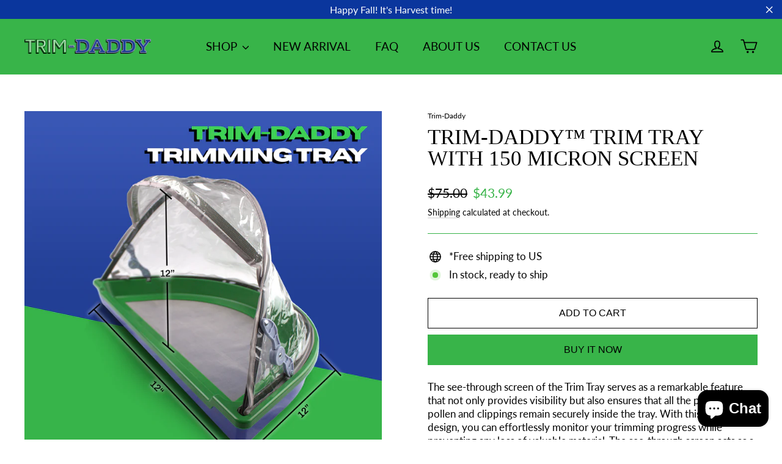

--- FILE ---
content_type: text/html; charset=utf-8
request_url: https://www.trim-daddy.com/collections/products/products/trim-daddy-trim-tray-with-150-micron-screen
body_size: 27751
content:
<!doctype html>
<html class="no-js" lang="en" dir="ltr">
<head>
  <meta name="google-site-verification" content="yyVvPKzNeo2A4c7VPQhnjL7xdH0O4QeOTTJbVcxBTK8" />
  
  <!-- Global site tag (gtag.js) - Google Ads: 620759114 -->
<script async src="https://www.googletagmanager.com/gtag/js?id=AW-620759114"></script>
<script>
  window.dataLayer = window.dataLayer || [];
  function gtag(){dataLayer.push(arguments);}
  gtag('js', new Date());

  gtag('config', 'AW-620759114');
</script>
<!-- Google tag (gtag.js) -->
<script async src="https://www.googletagmanager.com/gtag/js?id=G-CVN1PD6ZNK"></script>
<script>
  window.dataLayer = window.dataLayer || [];
  function gtag(){dataLayer.push(arguments);}
  gtag('js', new Date());

  gtag('config', 'G-CVN1PD6ZNK');
</script>

<script>
window.addEventListener('load', function(event){
document.querySelectorAll('button[name="checkout"]').forEach(function(e){ 
  e.addEventListener('click', function(){     
      var terms = document.querySelector('input[class="cart__terms-checkbox"]').checked;
 if(terms==true){
   gtag('event', 'checkout', {'send_to': 'G-CVN1PD6ZNK'});
      };                   
    });
  });    
});
</script>

<script>
window.addEventListener('DOMContentLoaded',function(){
  if(sessionStorage.pageViewCount){ 
    var pvc = parseInt(sessionStorage.getItem("pageViewCount")) +1;
    sessionStorage.setItem("pageViewCount",pvc);
  } 
  else if(!sessionStorage.pageViewCount){
    sessionStorage.setItem("pageViewCount",1);
  }
  var pageviewcount = parseInt(window.sessionStorage.pageViewCount);
  
  //your condition
  if(pageviewcount>3){
   gtag('event', 'morethanthreepages', {'send_to': 'G-CVN1PD6ZNK'});
  }
});
</script>

<script>
    window.addEventListener('load', function(event){
       if(window.location.href.includes('products/')){ 

           var id = meta.product.id;
           var title = document.querySelector('h1[class="h2 product-single__title"]').innerText;
           var currency = ShopifyAnalytics.meta.currency;
           var price = document.querySelector('span[class="product__price product__price--compare"]').innerText.replace(/[^\d.-]/g, '');
        
           gtag('event', 'view_item', {
            "send_to": "G-CVN1PD6ZNK", 
               'items':[{
                   'item_id': id,
                   'item_name': title,
                   'currency': currency,
                   'quantity' : 1,
                   'price': price
               }]
           });


           document.querySelectorAll('button[name="add"]').forEach(function (x) {
                x.addEventListener('click', function (e) {

                    /*var qty = document.querySelector("#quantity").value; */

                    gtag('event', 'add_to_cart', {
                    "send_to": "G-CVN1PD6ZNK", 
                        'items':[{
                            'item_id': id,
                            'item_name': title,
                            'currency': currency,
                            'quantity' : 1, /*'quantity' : qty, */
                            'price': price
                        }]
                    });
                });
            });
        }
    });
</script>
  <meta charset="utf-8">
  <meta http-equiv="X-UA-Compatible" content="IE=edge,chrome=1">
  <meta name="viewport" content="width=device-width,initial-scale=1">
  <meta name="theme-color" content="#38b449">
  <link rel="canonical" href="https://www.trim-daddy.com/products/trim-daddy-trim-tray-with-150-micron-screen">
  <link rel="preconnect" href="https://cdn.shopify.com">
  <link rel="preconnect" href="https://fonts.shopifycdn.com">
  <link rel="dns-prefetch" href="https://productreviews.shopifycdn.com">
  <link rel="dns-prefetch" href="https://ajax.googleapis.com">
  <link rel="dns-prefetch" href="https://maps.googleapis.com">
  <link rel="dns-prefetch" href="https://maps.gstatic.com"><link rel="shortcut icon" href="//www.trim-daddy.com/cdn/shop/files/Trim_Daddy_favicon1_32x32.png?v=1644283343" type="image/png" /><title>TRIM-DADDY™ Trim Tray with 150 Micron Screen
&ndash; Trim-Daddy
</title>
<meta name="description" content="The see-through screen of the Trim Tray serves as a remarkable feature that not only provides visibility but also ensures that all the precious pollen and clippings remain securely inside the tray. With this innovative design, you can effortlessly monitor your trimming progress while preventing any loss of valuable mat"><meta property="og:site_name" content="Trim-Daddy">
  <meta property="og:url" content="https://www.trim-daddy.com/products/trim-daddy-trim-tray-with-150-micron-screen">
  <meta property="og:title" content="TRIM-DADDY™ Trim Tray with 150 Micron Screen">
  <meta property="og:type" content="product">
  <meta property="og:description" content="The see-through screen of the Trim Tray serves as a remarkable feature that not only provides visibility but also ensures that all the precious pollen and clippings remain securely inside the tray. With this innovative design, you can effortlessly monitor your trimming progress while preventing any loss of valuable mat"><meta property="og:image" content="http://www.trim-daddy.com/cdn/shop/files/Image4-Dimensionimage.png?v=1687192838">
    <meta property="og:image:secure_url" content="https://www.trim-daddy.com/cdn/shop/files/Image4-Dimensionimage.png?v=1687192838">
    <meta property="og:image:width" content="2000">
    <meta property="og:image:height" content="2000"><meta name="twitter:site" content="@">
  <meta name="twitter:card" content="summary_large_image">
  <meta name="twitter:title" content="TRIM-DADDY™ Trim Tray with 150 Micron Screen">
  <meta name="twitter:description" content="The see-through screen of the Trim Tray serves as a remarkable feature that not only provides visibility but also ensures that all the precious pollen and clippings remain securely inside the tray. With this innovative design, you can effortlessly monitor your trimming progress while preventing any loss of valuable mat">
<style data-shopify>
  @font-face {
  font-family: Lato;
  font-weight: 400;
  font-style: normal;
  font-display: swap;
  src: url("//www.trim-daddy.com/cdn/fonts/lato/lato_n4.c3b93d431f0091c8be23185e15c9d1fee1e971c5.woff2") format("woff2"),
       url("//www.trim-daddy.com/cdn/fonts/lato/lato_n4.d5c00c781efb195594fd2fd4ad04f7882949e327.woff") format("woff");
}


  @font-face {
  font-family: Lato;
  font-weight: 600;
  font-style: normal;
  font-display: swap;
  src: url("//www.trim-daddy.com/cdn/fonts/lato/lato_n6.38d0e3b23b74a60f769c51d1df73fac96c580d59.woff2") format("woff2"),
       url("//www.trim-daddy.com/cdn/fonts/lato/lato_n6.3365366161bdcc36a3f97cfbb23954d8c4bf4079.woff") format("woff");
}

  @font-face {
  font-family: Lato;
  font-weight: 400;
  font-style: italic;
  font-display: swap;
  src: url("//www.trim-daddy.com/cdn/fonts/lato/lato_i4.09c847adc47c2fefc3368f2e241a3712168bc4b6.woff2") format("woff2"),
       url("//www.trim-daddy.com/cdn/fonts/lato/lato_i4.3c7d9eb6c1b0a2bf62d892c3ee4582b016d0f30c.woff") format("woff");
}

  @font-face {
  font-family: Lato;
  font-weight: 600;
  font-style: italic;
  font-display: swap;
  src: url("//www.trim-daddy.com/cdn/fonts/lato/lato_i6.ab357ee5069e0603c2899b31e2b8ae84c4a42a48.woff2") format("woff2"),
       url("//www.trim-daddy.com/cdn/fonts/lato/lato_i6.3164fed79d7d987c1390528781c7c2f59ac7a746.woff") format("woff");
}

</style><link href="//www.trim-daddy.com/cdn/shop/t/10/assets/theme.css?v=76574619677148429591703402637" rel="stylesheet" type="text/css" media="all" />
<style data-shopify>:root {
    --typeHeaderPrimary: "system_ui";
    --typeHeaderFallback: -apple-system, 'Segoe UI', Roboto, 'Helvetica Neue', 'Noto Sans', 'Liberation Sans', Arial, sans-serif, 'Apple Color Emoji', 'Segoe UI Emoji', 'Segoe UI Symbol', 'Noto Color Emoji';
    --typeHeaderSize: 35px;
    --typeHeaderWeight: 400;
    --typeHeaderLineHeight: 1;
    --typeHeaderSpacing: 0.0em;

    --typeBasePrimary:Lato;
    --typeBaseFallback:sans-serif;
    --typeBaseSize: 17px;
    --typeBaseWeight: 400;
    --typeBaseLineHeight: 1.3;
    --typeBaseSpacing: 0.0em;

    --iconWeight: 4px;
    --iconLinecaps: round;
  }

  
.collection-hero__content:before,
  .hero__image-wrapper:before,
  .hero__media:before {
    background-image: linear-gradient(to bottom, rgba(10, 54, 157, 0.0) 0%, rgba(10, 54, 157, 0.0) 40%, rgba(0, 0, 0, 0.38) 100%);
  }

  .skrim__item-content .skrim__overlay:after {
    background-image: linear-gradient(to bottom, rgba(10, 54, 157, 0.0) 30%, rgba(0, 0, 0, 0.38) 100%);
  }

  .placeholder-content {
    background-image: linear-gradient(100deg, #ffffff 40%, #f7f7f7 63%, #ffffff 79%);
  }</style><script>
    document.documentElement.className = document.documentElement.className.replace('no-js', 'js');

    window.theme = window.theme || {};
    theme.routes = {
      home: "/",
      cart: "/cart.js",
      cartPage: "/cart",
      cartAdd: "/cart/add.js",
      cartChange: "/cart/change.js",
      search: "/search"
    };
    theme.strings = {
      soldOut: "Sold Out",
      unavailable: "Unavailable",
      inStockLabel: "In stock, ready to ship",
      stockLabel: "Low stock - [count] items left",
      willNotShipUntil: "Ready to ship [date]",
      willBeInStockAfter: "Back in stock [date]",
      waitingForStock: "Inventory on the way",
      cartSavings: "You're saving [savings]",
      cartEmpty: "Your cart is currently empty.",
      cartTermsConfirmation: "You must agree with the terms and conditions of sales to check out",
      searchCollections: "Collections:",
      searchPages: "Pages:",
      searchArticles: "Articles:"
    };
    theme.settings = {
      dynamicVariantsEnable: true,
      cartType: "drawer",
      isCustomerTemplate: false,
      moneyFormat: "${{amount}}",
      predictiveSearch: false,
      predictiveSearchType: "product,article,page,collection",
      quickView: true,
      themeName: 'Motion',
      themeVersion: "8.5.1"
    };
  </script>

  <script>window.performance && window.performance.mark && window.performance.mark('shopify.content_for_header.start');</script><meta name="google-site-verification" content="tt_0f6k3bVdsqD2XchpYR1ls8hdrt1kmqXvtxmb_yfs">
<meta name="google-site-verification" content="yyVvPKzNeo2A4c7VPQhnjL7xdH0O4QeOTTJbVcxBTK8">
<meta id="shopify-digital-wallet" name="shopify-digital-wallet" content="/1253310529/digital_wallets/dialog">
<meta name="shopify-checkout-api-token" content="d11fbe16dffefeaf24220804ed2393a4">
<meta id="in-context-paypal-metadata" data-shop-id="1253310529" data-venmo-supported="true" data-environment="production" data-locale="en_US" data-paypal-v4="true" data-currency="USD">
<link rel="alternate" hreflang="x-default" href="https://www.trim-daddy.com/products/trim-daddy-trim-tray-with-150-micron-screen">
<link rel="alternate" hreflang="en" href="https://www.trim-daddy.com/products/trim-daddy-trim-tray-with-150-micron-screen">
<link rel="alternate" hreflang="de" href="https://www.trim-daddy.com/de/products/trim-daddy-trim-tray-with-150-micron-screen">
<link rel="alternate" hreflang="it" href="https://www.trim-daddy.com/it/products/trim-daddy-trim-tray-with-150-micron-screen">
<link rel="alternate" hreflang="fo" href="https://www.trim-daddy.com/fo/products/trim-daddy-trim-tray-with-150-micron-screen">
<link rel="alternate" hreflang="ru" href="https://www.trim-daddy.com/ru/products/trim-daddy-trim-tray-with-150-micron-screen">
<link rel="alternate" hreflang="fr" href="https://www.trim-daddy.com/fr/products/trim-daddy-trim-tray-with-150-micron-screen">
<link rel="alternate" hreflang="nl" href="https://www.trim-daddy.com/nl/products/trim-daddy-trim-tray-with-150-micron-screen">
<link rel="alternate" hreflang="sv" href="https://www.trim-daddy.com/sv/products/trim-daddy-trim-tray-with-150-micron-screen">
<link rel="alternate" hreflang="zh-Hans" href="https://www.trim-daddy.com/zh/products/trim-daddy-trim-tray-with-150-micron-screen">
<link rel="alternate" hreflang="pt" href="https://www.trim-daddy.com/pt/products/trim-daddy-trim-tray-with-150-micron-screen">
<link rel="alternate" hreflang="es" href="https://www.trim-daddy.com/es/products/trim-daddy-trim-tray-with-150-micron-screen">
<link rel="alternate" hreflang="vi" href="https://www.trim-daddy.com/vi/products/trim-daddy-trim-tray-with-150-micron-screen">
<link rel="alternate" hreflang="ko" href="https://www.trim-daddy.com/ko/products/trim-daddy-trim-tray-with-150-micron-screen">
<link rel="alternate" hreflang="da" href="https://www.trim-daddy.com/da/products/trim-daddy-trim-tray-with-150-micron-screen">
<link rel="alternate" hreflang="zh-Hans-AC" href="https://www.trim-daddy.com/zh/products/trim-daddy-trim-tray-with-150-micron-screen">
<link rel="alternate" hreflang="zh-Hans-AD" href="https://www.trim-daddy.com/zh/products/trim-daddy-trim-tray-with-150-micron-screen">
<link rel="alternate" hreflang="zh-Hans-AE" href="https://www.trim-daddy.com/zh/products/trim-daddy-trim-tray-with-150-micron-screen">
<link rel="alternate" hreflang="zh-Hans-AF" href="https://www.trim-daddy.com/zh/products/trim-daddy-trim-tray-with-150-micron-screen">
<link rel="alternate" hreflang="zh-Hans-AG" href="https://www.trim-daddy.com/zh/products/trim-daddy-trim-tray-with-150-micron-screen">
<link rel="alternate" hreflang="zh-Hans-AI" href="https://www.trim-daddy.com/zh/products/trim-daddy-trim-tray-with-150-micron-screen">
<link rel="alternate" hreflang="zh-Hans-AL" href="https://www.trim-daddy.com/zh/products/trim-daddy-trim-tray-with-150-micron-screen">
<link rel="alternate" hreflang="zh-Hans-AM" href="https://www.trim-daddy.com/zh/products/trim-daddy-trim-tray-with-150-micron-screen">
<link rel="alternate" hreflang="zh-Hans-AN" href="https://www.trim-daddy.com/zh/products/trim-daddy-trim-tray-with-150-micron-screen">
<link rel="alternate" hreflang="zh-Hans-AO" href="https://www.trim-daddy.com/zh/products/trim-daddy-trim-tray-with-150-micron-screen">
<link rel="alternate" hreflang="zh-Hans-AR" href="https://www.trim-daddy.com/zh/products/trim-daddy-trim-tray-with-150-micron-screen">
<link rel="alternate" hreflang="zh-Hans-AT" href="https://www.trim-daddy.com/zh/products/trim-daddy-trim-tray-with-150-micron-screen">
<link rel="alternate" hreflang="zh-Hans-AU" href="https://www.trim-daddy.com/zh/products/trim-daddy-trim-tray-with-150-micron-screen">
<link rel="alternate" hreflang="zh-Hans-AW" href="https://www.trim-daddy.com/zh/products/trim-daddy-trim-tray-with-150-micron-screen">
<link rel="alternate" hreflang="zh-Hans-AX" href="https://www.trim-daddy.com/zh/products/trim-daddy-trim-tray-with-150-micron-screen">
<link rel="alternate" hreflang="zh-Hans-AZ" href="https://www.trim-daddy.com/zh/products/trim-daddy-trim-tray-with-150-micron-screen">
<link rel="alternate" hreflang="zh-Hans-BA" href="https://www.trim-daddy.com/zh/products/trim-daddy-trim-tray-with-150-micron-screen">
<link rel="alternate" hreflang="zh-Hans-BB" href="https://www.trim-daddy.com/zh/products/trim-daddy-trim-tray-with-150-micron-screen">
<link rel="alternate" hreflang="zh-Hans-BD" href="https://www.trim-daddy.com/zh/products/trim-daddy-trim-tray-with-150-micron-screen">
<link rel="alternate" hreflang="zh-Hans-BE" href="https://www.trim-daddy.com/zh/products/trim-daddy-trim-tray-with-150-micron-screen">
<link rel="alternate" hreflang="zh-Hans-BF" href="https://www.trim-daddy.com/zh/products/trim-daddy-trim-tray-with-150-micron-screen">
<link rel="alternate" hreflang="zh-Hans-BG" href="https://www.trim-daddy.com/zh/products/trim-daddy-trim-tray-with-150-micron-screen">
<link rel="alternate" hreflang="zh-Hans-BH" href="https://www.trim-daddy.com/zh/products/trim-daddy-trim-tray-with-150-micron-screen">
<link rel="alternate" hreflang="zh-Hans-BI" href="https://www.trim-daddy.com/zh/products/trim-daddy-trim-tray-with-150-micron-screen">
<link rel="alternate" hreflang="zh-Hans-BJ" href="https://www.trim-daddy.com/zh/products/trim-daddy-trim-tray-with-150-micron-screen">
<link rel="alternate" hreflang="zh-Hans-BL" href="https://www.trim-daddy.com/zh/products/trim-daddy-trim-tray-with-150-micron-screen">
<link rel="alternate" hreflang="zh-Hans-BM" href="https://www.trim-daddy.com/zh/products/trim-daddy-trim-tray-with-150-micron-screen">
<link rel="alternate" hreflang="zh-Hans-BN" href="https://www.trim-daddy.com/zh/products/trim-daddy-trim-tray-with-150-micron-screen">
<link rel="alternate" hreflang="zh-Hans-BO" href="https://www.trim-daddy.com/zh/products/trim-daddy-trim-tray-with-150-micron-screen">
<link rel="alternate" hreflang="zh-Hans-BQ" href="https://www.trim-daddy.com/zh/products/trim-daddy-trim-tray-with-150-micron-screen">
<link rel="alternate" hreflang="zh-Hans-BR" href="https://www.trim-daddy.com/zh/products/trim-daddy-trim-tray-with-150-micron-screen">
<link rel="alternate" hreflang="zh-Hans-BS" href="https://www.trim-daddy.com/zh/products/trim-daddy-trim-tray-with-150-micron-screen">
<link rel="alternate" hreflang="zh-Hans-BT" href="https://www.trim-daddy.com/zh/products/trim-daddy-trim-tray-with-150-micron-screen">
<link rel="alternate" hreflang="zh-Hans-BV" href="https://www.trim-daddy.com/zh/products/trim-daddy-trim-tray-with-150-micron-screen">
<link rel="alternate" hreflang="zh-Hans-BW" href="https://www.trim-daddy.com/zh/products/trim-daddy-trim-tray-with-150-micron-screen">
<link rel="alternate" hreflang="zh-Hans-BY" href="https://www.trim-daddy.com/zh/products/trim-daddy-trim-tray-with-150-micron-screen">
<link rel="alternate" hreflang="zh-Hans-BZ" href="https://www.trim-daddy.com/zh/products/trim-daddy-trim-tray-with-150-micron-screen">
<link rel="alternate" hreflang="zh-Hans-CA" href="https://www.trim-daddy.com/zh/products/trim-daddy-trim-tray-with-150-micron-screen">
<link rel="alternate" hreflang="zh-Hans-CD" href="https://www.trim-daddy.com/zh/products/trim-daddy-trim-tray-with-150-micron-screen">
<link rel="alternate" hreflang="zh-Hans-CF" href="https://www.trim-daddy.com/zh/products/trim-daddy-trim-tray-with-150-micron-screen">
<link rel="alternate" hreflang="zh-Hans-CG" href="https://www.trim-daddy.com/zh/products/trim-daddy-trim-tray-with-150-micron-screen">
<link rel="alternate" hreflang="zh-Hans-CH" href="https://www.trim-daddy.com/zh/products/trim-daddy-trim-tray-with-150-micron-screen">
<link rel="alternate" hreflang="zh-Hans-CI" href="https://www.trim-daddy.com/zh/products/trim-daddy-trim-tray-with-150-micron-screen">
<link rel="alternate" hreflang="zh-Hans-CL" href="https://www.trim-daddy.com/zh/products/trim-daddy-trim-tray-with-150-micron-screen">
<link rel="alternate" hreflang="zh-Hans-CM" href="https://www.trim-daddy.com/zh/products/trim-daddy-trim-tray-with-150-micron-screen">
<link rel="alternate" hreflang="zh-Hans-CN" href="https://www.trim-daddy.com/zh/products/trim-daddy-trim-tray-with-150-micron-screen">
<link rel="alternate" hreflang="zh-Hans-CO" href="https://www.trim-daddy.com/zh/products/trim-daddy-trim-tray-with-150-micron-screen">
<link rel="alternate" hreflang="zh-Hans-CR" href="https://www.trim-daddy.com/zh/products/trim-daddy-trim-tray-with-150-micron-screen">
<link rel="alternate" hreflang="zh-Hans-CV" href="https://www.trim-daddy.com/zh/products/trim-daddy-trim-tray-with-150-micron-screen">
<link rel="alternate" hreflang="zh-Hans-CW" href="https://www.trim-daddy.com/zh/products/trim-daddy-trim-tray-with-150-micron-screen">
<link rel="alternate" hreflang="zh-Hans-CY" href="https://www.trim-daddy.com/zh/products/trim-daddy-trim-tray-with-150-micron-screen">
<link rel="alternate" hreflang="zh-Hans-CZ" href="https://www.trim-daddy.com/zh/products/trim-daddy-trim-tray-with-150-micron-screen">
<link rel="alternate" hreflang="zh-Hans-DE" href="https://www.trim-daddy.com/zh/products/trim-daddy-trim-tray-with-150-micron-screen">
<link rel="alternate" hreflang="zh-Hans-DJ" href="https://www.trim-daddy.com/zh/products/trim-daddy-trim-tray-with-150-micron-screen">
<link rel="alternate" hreflang="zh-Hans-DK" href="https://www.trim-daddy.com/zh/products/trim-daddy-trim-tray-with-150-micron-screen">
<link rel="alternate" hreflang="zh-Hans-DM" href="https://www.trim-daddy.com/zh/products/trim-daddy-trim-tray-with-150-micron-screen">
<link rel="alternate" hreflang="zh-Hans-DO" href="https://www.trim-daddy.com/zh/products/trim-daddy-trim-tray-with-150-micron-screen">
<link rel="alternate" hreflang="zh-Hans-DZ" href="https://www.trim-daddy.com/zh/products/trim-daddy-trim-tray-with-150-micron-screen">
<link rel="alternate" hreflang="zh-Hans-EC" href="https://www.trim-daddy.com/zh/products/trim-daddy-trim-tray-with-150-micron-screen">
<link rel="alternate" hreflang="zh-Hans-EE" href="https://www.trim-daddy.com/zh/products/trim-daddy-trim-tray-with-150-micron-screen">
<link rel="alternate" hreflang="zh-Hans-EG" href="https://www.trim-daddy.com/zh/products/trim-daddy-trim-tray-with-150-micron-screen">
<link rel="alternate" hreflang="zh-Hans-EH" href="https://www.trim-daddy.com/zh/products/trim-daddy-trim-tray-with-150-micron-screen">
<link rel="alternate" hreflang="zh-Hans-ER" href="https://www.trim-daddy.com/zh/products/trim-daddy-trim-tray-with-150-micron-screen">
<link rel="alternate" hreflang="zh-Hans-ES" href="https://www.trim-daddy.com/zh/products/trim-daddy-trim-tray-with-150-micron-screen">
<link rel="alternate" hreflang="zh-Hans-ET" href="https://www.trim-daddy.com/zh/products/trim-daddy-trim-tray-with-150-micron-screen">
<link rel="alternate" hreflang="zh-Hans-FI" href="https://www.trim-daddy.com/zh/products/trim-daddy-trim-tray-with-150-micron-screen">
<link rel="alternate" hreflang="zh-Hans-FK" href="https://www.trim-daddy.com/zh/products/trim-daddy-trim-tray-with-150-micron-screen">
<link rel="alternate" hreflang="zh-Hans-FO" href="https://www.trim-daddy.com/zh/products/trim-daddy-trim-tray-with-150-micron-screen">
<link rel="alternate" hreflang="zh-Hans-FR" href="https://www.trim-daddy.com/zh/products/trim-daddy-trim-tray-with-150-micron-screen">
<link rel="alternate" hreflang="zh-Hans-GA" href="https://www.trim-daddy.com/zh/products/trim-daddy-trim-tray-with-150-micron-screen">
<link rel="alternate" hreflang="zh-Hans-GB" href="https://www.trim-daddy.com/zh/products/trim-daddy-trim-tray-with-150-micron-screen">
<link rel="alternate" hreflang="zh-Hans-GD" href="https://www.trim-daddy.com/zh/products/trim-daddy-trim-tray-with-150-micron-screen">
<link rel="alternate" hreflang="zh-Hans-GE" href="https://www.trim-daddy.com/zh/products/trim-daddy-trim-tray-with-150-micron-screen">
<link rel="alternate" hreflang="zh-Hans-GF" href="https://www.trim-daddy.com/zh/products/trim-daddy-trim-tray-with-150-micron-screen">
<link rel="alternate" hreflang="zh-Hans-GG" href="https://www.trim-daddy.com/zh/products/trim-daddy-trim-tray-with-150-micron-screen">
<link rel="alternate" hreflang="zh-Hans-GH" href="https://www.trim-daddy.com/zh/products/trim-daddy-trim-tray-with-150-micron-screen">
<link rel="alternate" hreflang="zh-Hans-GI" href="https://www.trim-daddy.com/zh/products/trim-daddy-trim-tray-with-150-micron-screen">
<link rel="alternate" hreflang="zh-Hans-GL" href="https://www.trim-daddy.com/zh/products/trim-daddy-trim-tray-with-150-micron-screen">
<link rel="alternate" hreflang="zh-Hans-GM" href="https://www.trim-daddy.com/zh/products/trim-daddy-trim-tray-with-150-micron-screen">
<link rel="alternate" hreflang="zh-Hans-GN" href="https://www.trim-daddy.com/zh/products/trim-daddy-trim-tray-with-150-micron-screen">
<link rel="alternate" hreflang="zh-Hans-GP" href="https://www.trim-daddy.com/zh/products/trim-daddy-trim-tray-with-150-micron-screen">
<link rel="alternate" hreflang="zh-Hans-GQ" href="https://www.trim-daddy.com/zh/products/trim-daddy-trim-tray-with-150-micron-screen">
<link rel="alternate" hreflang="zh-Hans-GR" href="https://www.trim-daddy.com/zh/products/trim-daddy-trim-tray-with-150-micron-screen">
<link rel="alternate" hreflang="zh-Hans-GS" href="https://www.trim-daddy.com/zh/products/trim-daddy-trim-tray-with-150-micron-screen">
<link rel="alternate" hreflang="zh-Hans-GT" href="https://www.trim-daddy.com/zh/products/trim-daddy-trim-tray-with-150-micron-screen">
<link rel="alternate" hreflang="zh-Hans-GW" href="https://www.trim-daddy.com/zh/products/trim-daddy-trim-tray-with-150-micron-screen">
<link rel="alternate" hreflang="zh-Hans-GY" href="https://www.trim-daddy.com/zh/products/trim-daddy-trim-tray-with-150-micron-screen">
<link rel="alternate" hreflang="zh-Hans-HK" href="https://www.trim-daddy.com/zh/products/trim-daddy-trim-tray-with-150-micron-screen">
<link rel="alternate" hreflang="zh-Hans-HM" href="https://www.trim-daddy.com/zh/products/trim-daddy-trim-tray-with-150-micron-screen">
<link rel="alternate" hreflang="zh-Hans-HN" href="https://www.trim-daddy.com/zh/products/trim-daddy-trim-tray-with-150-micron-screen">
<link rel="alternate" hreflang="zh-Hans-HR" href="https://www.trim-daddy.com/zh/products/trim-daddy-trim-tray-with-150-micron-screen">
<link rel="alternate" hreflang="zh-Hans-HT" href="https://www.trim-daddy.com/zh/products/trim-daddy-trim-tray-with-150-micron-screen">
<link rel="alternate" hreflang="zh-Hans-HU" href="https://www.trim-daddy.com/zh/products/trim-daddy-trim-tray-with-150-micron-screen">
<link rel="alternate" hreflang="zh-Hans-ID" href="https://www.trim-daddy.com/zh/products/trim-daddy-trim-tray-with-150-micron-screen">
<link rel="alternate" hreflang="zh-Hans-IE" href="https://www.trim-daddy.com/zh/products/trim-daddy-trim-tray-with-150-micron-screen">
<link rel="alternate" hreflang="zh-Hans-IL" href="https://www.trim-daddy.com/zh/products/trim-daddy-trim-tray-with-150-micron-screen">
<link rel="alternate" hreflang="zh-Hans-IM" href="https://www.trim-daddy.com/zh/products/trim-daddy-trim-tray-with-150-micron-screen">
<link rel="alternate" hreflang="zh-Hans-IN" href="https://www.trim-daddy.com/zh/products/trim-daddy-trim-tray-with-150-micron-screen">
<link rel="alternate" hreflang="zh-Hans-IO" href="https://www.trim-daddy.com/zh/products/trim-daddy-trim-tray-with-150-micron-screen">
<link rel="alternate" hreflang="zh-Hans-IQ" href="https://www.trim-daddy.com/zh/products/trim-daddy-trim-tray-with-150-micron-screen">
<link rel="alternate" hreflang="zh-Hans-IS" href="https://www.trim-daddy.com/zh/products/trim-daddy-trim-tray-with-150-micron-screen">
<link rel="alternate" hreflang="zh-Hans-IT" href="https://www.trim-daddy.com/zh/products/trim-daddy-trim-tray-with-150-micron-screen">
<link rel="alternate" hreflang="zh-Hans-JE" href="https://www.trim-daddy.com/zh/products/trim-daddy-trim-tray-with-150-micron-screen">
<link rel="alternate" hreflang="zh-Hans-JM" href="https://www.trim-daddy.com/zh/products/trim-daddy-trim-tray-with-150-micron-screen">
<link rel="alternate" hreflang="zh-Hans-JO" href="https://www.trim-daddy.com/zh/products/trim-daddy-trim-tray-with-150-micron-screen">
<link rel="alternate" hreflang="zh-Hans-JP" href="https://www.trim-daddy.com/zh/products/trim-daddy-trim-tray-with-150-micron-screen">
<link rel="alternate" hreflang="zh-Hans-KE" href="https://www.trim-daddy.com/zh/products/trim-daddy-trim-tray-with-150-micron-screen">
<link rel="alternate" hreflang="zh-Hans-KG" href="https://www.trim-daddy.com/zh/products/trim-daddy-trim-tray-with-150-micron-screen">
<link rel="alternate" hreflang="zh-Hans-KH" href="https://www.trim-daddy.com/zh/products/trim-daddy-trim-tray-with-150-micron-screen">
<link rel="alternate" hreflang="zh-Hans-KM" href="https://www.trim-daddy.com/zh/products/trim-daddy-trim-tray-with-150-micron-screen">
<link rel="alternate" hreflang="zh-Hans-KN" href="https://www.trim-daddy.com/zh/products/trim-daddy-trim-tray-with-150-micron-screen">
<link rel="alternate" hreflang="zh-Hans-KR" href="https://www.trim-daddy.com/zh/products/trim-daddy-trim-tray-with-150-micron-screen">
<link rel="alternate" hreflang="zh-Hans-KW" href="https://www.trim-daddy.com/zh/products/trim-daddy-trim-tray-with-150-micron-screen">
<link rel="alternate" hreflang="zh-Hans-KY" href="https://www.trim-daddy.com/zh/products/trim-daddy-trim-tray-with-150-micron-screen">
<link rel="alternate" hreflang="zh-Hans-KZ" href="https://www.trim-daddy.com/zh/products/trim-daddy-trim-tray-with-150-micron-screen">
<link rel="alternate" hreflang="zh-Hans-LA" href="https://www.trim-daddy.com/zh/products/trim-daddy-trim-tray-with-150-micron-screen">
<link rel="alternate" hreflang="zh-Hans-LB" href="https://www.trim-daddy.com/zh/products/trim-daddy-trim-tray-with-150-micron-screen">
<link rel="alternate" hreflang="zh-Hans-LC" href="https://www.trim-daddy.com/zh/products/trim-daddy-trim-tray-with-150-micron-screen">
<link rel="alternate" hreflang="zh-Hans-LI" href="https://www.trim-daddy.com/zh/products/trim-daddy-trim-tray-with-150-micron-screen">
<link rel="alternate" hreflang="zh-Hans-LK" href="https://www.trim-daddy.com/zh/products/trim-daddy-trim-tray-with-150-micron-screen">
<link rel="alternate" hreflang="zh-Hans-LR" href="https://www.trim-daddy.com/zh/products/trim-daddy-trim-tray-with-150-micron-screen">
<link rel="alternate" hreflang="zh-Hans-LS" href="https://www.trim-daddy.com/zh/products/trim-daddy-trim-tray-with-150-micron-screen">
<link rel="alternate" hreflang="zh-Hans-LT" href="https://www.trim-daddy.com/zh/products/trim-daddy-trim-tray-with-150-micron-screen">
<link rel="alternate" hreflang="zh-Hans-LU" href="https://www.trim-daddy.com/zh/products/trim-daddy-trim-tray-with-150-micron-screen">
<link rel="alternate" hreflang="zh-Hans-LV" href="https://www.trim-daddy.com/zh/products/trim-daddy-trim-tray-with-150-micron-screen">
<link rel="alternate" hreflang="zh-Hans-LY" href="https://www.trim-daddy.com/zh/products/trim-daddy-trim-tray-with-150-micron-screen">
<link rel="alternate" hreflang="zh-Hans-MA" href="https://www.trim-daddy.com/zh/products/trim-daddy-trim-tray-with-150-micron-screen">
<link rel="alternate" hreflang="zh-Hans-MC" href="https://www.trim-daddy.com/zh/products/trim-daddy-trim-tray-with-150-micron-screen">
<link rel="alternate" hreflang="zh-Hans-MD" href="https://www.trim-daddy.com/zh/products/trim-daddy-trim-tray-with-150-micron-screen">
<link rel="alternate" hreflang="zh-Hans-ME" href="https://www.trim-daddy.com/zh/products/trim-daddy-trim-tray-with-150-micron-screen">
<link rel="alternate" hreflang="zh-Hans-MF" href="https://www.trim-daddy.com/zh/products/trim-daddy-trim-tray-with-150-micron-screen">
<link rel="alternate" hreflang="zh-Hans-MG" href="https://www.trim-daddy.com/zh/products/trim-daddy-trim-tray-with-150-micron-screen">
<link rel="alternate" hreflang="zh-Hans-MK" href="https://www.trim-daddy.com/zh/products/trim-daddy-trim-tray-with-150-micron-screen">
<link rel="alternate" hreflang="zh-Hans-ML" href="https://www.trim-daddy.com/zh/products/trim-daddy-trim-tray-with-150-micron-screen">
<link rel="alternate" hreflang="zh-Hans-MM" href="https://www.trim-daddy.com/zh/products/trim-daddy-trim-tray-with-150-micron-screen">
<link rel="alternate" hreflang="zh-Hans-MN" href="https://www.trim-daddy.com/zh/products/trim-daddy-trim-tray-with-150-micron-screen">
<link rel="alternate" hreflang="zh-Hans-MO" href="https://www.trim-daddy.com/zh/products/trim-daddy-trim-tray-with-150-micron-screen">
<link rel="alternate" hreflang="zh-Hans-MQ" href="https://www.trim-daddy.com/zh/products/trim-daddy-trim-tray-with-150-micron-screen">
<link rel="alternate" hreflang="zh-Hans-MR" href="https://www.trim-daddy.com/zh/products/trim-daddy-trim-tray-with-150-micron-screen">
<link rel="alternate" hreflang="zh-Hans-MS" href="https://www.trim-daddy.com/zh/products/trim-daddy-trim-tray-with-150-micron-screen">
<link rel="alternate" hreflang="zh-Hans-MT" href="https://www.trim-daddy.com/zh/products/trim-daddy-trim-tray-with-150-micron-screen">
<link rel="alternate" hreflang="zh-Hans-MU" href="https://www.trim-daddy.com/zh/products/trim-daddy-trim-tray-with-150-micron-screen">
<link rel="alternate" hreflang="zh-Hans-MV" href="https://www.trim-daddy.com/zh/products/trim-daddy-trim-tray-with-150-micron-screen">
<link rel="alternate" hreflang="zh-Hans-MW" href="https://www.trim-daddy.com/zh/products/trim-daddy-trim-tray-with-150-micron-screen">
<link rel="alternate" hreflang="zh-Hans-MX" href="https://www.trim-daddy.com/zh/products/trim-daddy-trim-tray-with-150-micron-screen">
<link rel="alternate" hreflang="zh-Hans-MY" href="https://www.trim-daddy.com/zh/products/trim-daddy-trim-tray-with-150-micron-screen">
<link rel="alternate" hreflang="zh-Hans-MZ" href="https://www.trim-daddy.com/zh/products/trim-daddy-trim-tray-with-150-micron-screen">
<link rel="alternate" hreflang="zh-Hans-NA" href="https://www.trim-daddy.com/zh/products/trim-daddy-trim-tray-with-150-micron-screen">
<link rel="alternate" hreflang="zh-Hans-NE" href="https://www.trim-daddy.com/zh/products/trim-daddy-trim-tray-with-150-micron-screen">
<link rel="alternate" hreflang="zh-Hans-NG" href="https://www.trim-daddy.com/zh/products/trim-daddy-trim-tray-with-150-micron-screen">
<link rel="alternate" hreflang="zh-Hans-NI" href="https://www.trim-daddy.com/zh/products/trim-daddy-trim-tray-with-150-micron-screen">
<link rel="alternate" hreflang="zh-Hans-NL" href="https://www.trim-daddy.com/zh/products/trim-daddy-trim-tray-with-150-micron-screen">
<link rel="alternate" hreflang="zh-Hans-NO" href="https://www.trim-daddy.com/zh/products/trim-daddy-trim-tray-with-150-micron-screen">
<link rel="alternate" hreflang="zh-Hans-NP" href="https://www.trim-daddy.com/zh/products/trim-daddy-trim-tray-with-150-micron-screen">
<link rel="alternate" hreflang="zh-Hans-OM" href="https://www.trim-daddy.com/zh/products/trim-daddy-trim-tray-with-150-micron-screen">
<link rel="alternate" hreflang="zh-Hans-PA" href="https://www.trim-daddy.com/zh/products/trim-daddy-trim-tray-with-150-micron-screen">
<link rel="alternate" hreflang="zh-Hans-PE" href="https://www.trim-daddy.com/zh/products/trim-daddy-trim-tray-with-150-micron-screen">
<link rel="alternate" hreflang="zh-Hans-PH" href="https://www.trim-daddy.com/zh/products/trim-daddy-trim-tray-with-150-micron-screen">
<link rel="alternate" hreflang="zh-Hans-PK" href="https://www.trim-daddy.com/zh/products/trim-daddy-trim-tray-with-150-micron-screen">
<link rel="alternate" hreflang="zh-Hans-PL" href="https://www.trim-daddy.com/zh/products/trim-daddy-trim-tray-with-150-micron-screen">
<link rel="alternate" hreflang="zh-Hans-PM" href="https://www.trim-daddy.com/zh/products/trim-daddy-trim-tray-with-150-micron-screen">
<link rel="alternate" hreflang="zh-Hans-PS" href="https://www.trim-daddy.com/zh/products/trim-daddy-trim-tray-with-150-micron-screen">
<link rel="alternate" hreflang="zh-Hans-PT" href="https://www.trim-daddy.com/zh/products/trim-daddy-trim-tray-with-150-micron-screen">
<link rel="alternate" hreflang="zh-Hans-PY" href="https://www.trim-daddy.com/zh/products/trim-daddy-trim-tray-with-150-micron-screen">
<link rel="alternate" hreflang="zh-Hans-QA" href="https://www.trim-daddy.com/zh/products/trim-daddy-trim-tray-with-150-micron-screen">
<link rel="alternate" hreflang="zh-Hans-RE" href="https://www.trim-daddy.com/zh/products/trim-daddy-trim-tray-with-150-micron-screen">
<link rel="alternate" hreflang="zh-Hans-RO" href="https://www.trim-daddy.com/zh/products/trim-daddy-trim-tray-with-150-micron-screen">
<link rel="alternate" hreflang="zh-Hans-RS" href="https://www.trim-daddy.com/zh/products/trim-daddy-trim-tray-with-150-micron-screen">
<link rel="alternate" hreflang="zh-Hans-RU" href="https://www.trim-daddy.com/zh/products/trim-daddy-trim-tray-with-150-micron-screen">
<link rel="alternate" hreflang="zh-Hans-RW" href="https://www.trim-daddy.com/zh/products/trim-daddy-trim-tray-with-150-micron-screen">
<link rel="alternate" hreflang="zh-Hans-SA" href="https://www.trim-daddy.com/zh/products/trim-daddy-trim-tray-with-150-micron-screen">
<link rel="alternate" hreflang="zh-Hans-SC" href="https://www.trim-daddy.com/zh/products/trim-daddy-trim-tray-with-150-micron-screen">
<link rel="alternate" hreflang="zh-Hans-SD" href="https://www.trim-daddy.com/zh/products/trim-daddy-trim-tray-with-150-micron-screen">
<link rel="alternate" hreflang="zh-Hans-SE" href="https://www.trim-daddy.com/zh/products/trim-daddy-trim-tray-with-150-micron-screen">
<link rel="alternate" hreflang="zh-Hans-SG" href="https://www.trim-daddy.com/zh/products/trim-daddy-trim-tray-with-150-micron-screen">
<link rel="alternate" hreflang="zh-Hans-SH" href="https://www.trim-daddy.com/zh/products/trim-daddy-trim-tray-with-150-micron-screen">
<link rel="alternate" hreflang="zh-Hans-SI" href="https://www.trim-daddy.com/zh/products/trim-daddy-trim-tray-with-150-micron-screen">
<link rel="alternate" hreflang="zh-Hans-SJ" href="https://www.trim-daddy.com/zh/products/trim-daddy-trim-tray-with-150-micron-screen">
<link rel="alternate" hreflang="zh-Hans-SK" href="https://www.trim-daddy.com/zh/products/trim-daddy-trim-tray-with-150-micron-screen">
<link rel="alternate" hreflang="zh-Hans-SL" href="https://www.trim-daddy.com/zh/products/trim-daddy-trim-tray-with-150-micron-screen">
<link rel="alternate" hreflang="zh-Hans-SM" href="https://www.trim-daddy.com/zh/products/trim-daddy-trim-tray-with-150-micron-screen">
<link rel="alternate" hreflang="zh-Hans-SN" href="https://www.trim-daddy.com/zh/products/trim-daddy-trim-tray-with-150-micron-screen">
<link rel="alternate" hreflang="zh-Hans-SO" href="https://www.trim-daddy.com/zh/products/trim-daddy-trim-tray-with-150-micron-screen">
<link rel="alternate" hreflang="zh-Hans-SR" href="https://www.trim-daddy.com/zh/products/trim-daddy-trim-tray-with-150-micron-screen">
<link rel="alternate" hreflang="zh-Hans-SS" href="https://www.trim-daddy.com/zh/products/trim-daddy-trim-tray-with-150-micron-screen">
<link rel="alternate" hreflang="zh-Hans-ST" href="https://www.trim-daddy.com/zh/products/trim-daddy-trim-tray-with-150-micron-screen">
<link rel="alternate" hreflang="zh-Hans-SV" href="https://www.trim-daddy.com/zh/products/trim-daddy-trim-tray-with-150-micron-screen">
<link rel="alternate" hreflang="zh-Hans-SX" href="https://www.trim-daddy.com/zh/products/trim-daddy-trim-tray-with-150-micron-screen">
<link rel="alternate" hreflang="zh-Hans-SZ" href="https://www.trim-daddy.com/zh/products/trim-daddy-trim-tray-with-150-micron-screen">
<link rel="alternate" hreflang="zh-Hans-TA" href="https://www.trim-daddy.com/zh/products/trim-daddy-trim-tray-with-150-micron-screen">
<link rel="alternate" hreflang="zh-Hans-TC" href="https://www.trim-daddy.com/zh/products/trim-daddy-trim-tray-with-150-micron-screen">
<link rel="alternate" hreflang="zh-Hans-TD" href="https://www.trim-daddy.com/zh/products/trim-daddy-trim-tray-with-150-micron-screen">
<link rel="alternate" hreflang="zh-Hans-TF" href="https://www.trim-daddy.com/zh/products/trim-daddy-trim-tray-with-150-micron-screen">
<link rel="alternate" hreflang="zh-Hans-TG" href="https://www.trim-daddy.com/zh/products/trim-daddy-trim-tray-with-150-micron-screen">
<link rel="alternate" hreflang="zh-Hans-TH" href="https://www.trim-daddy.com/zh/products/trim-daddy-trim-tray-with-150-micron-screen">
<link rel="alternate" hreflang="zh-Hans-TJ" href="https://www.trim-daddy.com/zh/products/trim-daddy-trim-tray-with-150-micron-screen">
<link rel="alternate" hreflang="zh-Hans-TL" href="https://www.trim-daddy.com/zh/products/trim-daddy-trim-tray-with-150-micron-screen">
<link rel="alternate" hreflang="zh-Hans-TM" href="https://www.trim-daddy.com/zh/products/trim-daddy-trim-tray-with-150-micron-screen">
<link rel="alternate" hreflang="zh-Hans-TN" href="https://www.trim-daddy.com/zh/products/trim-daddy-trim-tray-with-150-micron-screen">
<link rel="alternate" hreflang="zh-Hans-TR" href="https://www.trim-daddy.com/zh/products/trim-daddy-trim-tray-with-150-micron-screen">
<link rel="alternate" hreflang="zh-Hans-TT" href="https://www.trim-daddy.com/zh/products/trim-daddy-trim-tray-with-150-micron-screen">
<link rel="alternate" hreflang="zh-Hans-TW" href="https://www.trim-daddy.com/zh/products/trim-daddy-trim-tray-with-150-micron-screen">
<link rel="alternate" hreflang="zh-Hans-TZ" href="https://www.trim-daddy.com/zh/products/trim-daddy-trim-tray-with-150-micron-screen">
<link rel="alternate" hreflang="zh-Hans-UA" href="https://www.trim-daddy.com/zh/products/trim-daddy-trim-tray-with-150-micron-screen">
<link rel="alternate" hreflang="zh-Hans-UG" href="https://www.trim-daddy.com/zh/products/trim-daddy-trim-tray-with-150-micron-screen">
<link rel="alternate" hreflang="zh-Hans-US" href="https://www.trim-daddy.com/zh/products/trim-daddy-trim-tray-with-150-micron-screen">
<link rel="alternate" hreflang="zh-Hans-UY" href="https://www.trim-daddy.com/zh/products/trim-daddy-trim-tray-with-150-micron-screen">
<link rel="alternate" hreflang="zh-Hans-UZ" href="https://www.trim-daddy.com/zh/products/trim-daddy-trim-tray-with-150-micron-screen">
<link rel="alternate" hreflang="zh-Hans-VA" href="https://www.trim-daddy.com/zh/products/trim-daddy-trim-tray-with-150-micron-screen">
<link rel="alternate" hreflang="zh-Hans-VC" href="https://www.trim-daddy.com/zh/products/trim-daddy-trim-tray-with-150-micron-screen">
<link rel="alternate" hreflang="zh-Hans-VE" href="https://www.trim-daddy.com/zh/products/trim-daddy-trim-tray-with-150-micron-screen">
<link rel="alternate" hreflang="zh-Hans-VG" href="https://www.trim-daddy.com/zh/products/trim-daddy-trim-tray-with-150-micron-screen">
<link rel="alternate" hreflang="zh-Hans-VN" href="https://www.trim-daddy.com/zh/products/trim-daddy-trim-tray-with-150-micron-screen">
<link rel="alternate" hreflang="zh-Hans-XK" href="https://www.trim-daddy.com/zh/products/trim-daddy-trim-tray-with-150-micron-screen">
<link rel="alternate" hreflang="zh-Hans-YE" href="https://www.trim-daddy.com/zh/products/trim-daddy-trim-tray-with-150-micron-screen">
<link rel="alternate" hreflang="zh-Hans-YT" href="https://www.trim-daddy.com/zh/products/trim-daddy-trim-tray-with-150-micron-screen">
<link rel="alternate" hreflang="zh-Hans-ZA" href="https://www.trim-daddy.com/zh/products/trim-daddy-trim-tray-with-150-micron-screen">
<link rel="alternate" hreflang="zh-Hans-ZM" href="https://www.trim-daddy.com/zh/products/trim-daddy-trim-tray-with-150-micron-screen">
<link rel="alternate" hreflang="zh-Hans-ZW" href="https://www.trim-daddy.com/zh/products/trim-daddy-trim-tray-with-150-micron-screen">
<link rel="alternate" type="application/json+oembed" href="https://www.trim-daddy.com/products/trim-daddy-trim-tray-with-150-micron-screen.oembed">
<script async="async" src="/checkouts/internal/preloads.js?locale=en-US"></script>
<script id="shopify-features" type="application/json">{"accessToken":"d11fbe16dffefeaf24220804ed2393a4","betas":["rich-media-storefront-analytics"],"domain":"www.trim-daddy.com","predictiveSearch":true,"shopId":1253310529,"locale":"en"}</script>
<script>var Shopify = Shopify || {};
Shopify.shop = "trim-daddy.myshopify.com";
Shopify.locale = "en";
Shopify.currency = {"active":"USD","rate":"1.0"};
Shopify.country = "US";
Shopify.theme = {"name":"TRIM-DADDY 5TH GENERATION - Vince (06182023)","id":122399981633,"schema_name":"Motion","schema_version":"8.5.1","theme_store_id":847,"role":"main"};
Shopify.theme.handle = "null";
Shopify.theme.style = {"id":null,"handle":null};
Shopify.cdnHost = "www.trim-daddy.com/cdn";
Shopify.routes = Shopify.routes || {};
Shopify.routes.root = "/";</script>
<script type="module">!function(o){(o.Shopify=o.Shopify||{}).modules=!0}(window);</script>
<script>!function(o){function n(){var o=[];function n(){o.push(Array.prototype.slice.apply(arguments))}return n.q=o,n}var t=o.Shopify=o.Shopify||{};t.loadFeatures=n(),t.autoloadFeatures=n()}(window);</script>
<script id="shop-js-analytics" type="application/json">{"pageType":"product"}</script>
<script defer="defer" async type="module" src="//www.trim-daddy.com/cdn/shopifycloud/shop-js/modules/v2/client.init-shop-cart-sync_C5BV16lS.en.esm.js"></script>
<script defer="defer" async type="module" src="//www.trim-daddy.com/cdn/shopifycloud/shop-js/modules/v2/chunk.common_CygWptCX.esm.js"></script>
<script type="module">
  await import("//www.trim-daddy.com/cdn/shopifycloud/shop-js/modules/v2/client.init-shop-cart-sync_C5BV16lS.en.esm.js");
await import("//www.trim-daddy.com/cdn/shopifycloud/shop-js/modules/v2/chunk.common_CygWptCX.esm.js");

  window.Shopify.SignInWithShop?.initShopCartSync?.({"fedCMEnabled":true,"windoidEnabled":true});

</script>
<script>(function() {
  var isLoaded = false;
  function asyncLoad() {
    if (isLoaded) return;
    isLoaded = true;
    var urls = ["https:\/\/d1owz8ug8bf83z.cloudfront.net\/laundry-symbols\/\/js\/pdfgenerator.js?shop=trim-daddy.myshopify.com","https:\/\/chimpstatic.com\/mcjs-connected\/js\/users\/95addd398a4c8f81ae4c0a217\/98540ea3e2c959fe4b422708d.js?shop=trim-daddy.myshopify.com","https:\/\/d1639lhkj5l89m.cloudfront.net\/js\/storefront\/uppromote.js?shop=trim-daddy.myshopify.com"];
    for (var i = 0; i < urls.length; i++) {
      var s = document.createElement('script');
      s.type = 'text/javascript';
      s.async = true;
      s.src = urls[i];
      var x = document.getElementsByTagName('script')[0];
      x.parentNode.insertBefore(s, x);
    }
  };
  if(window.attachEvent) {
    window.attachEvent('onload', asyncLoad);
  } else {
    window.addEventListener('load', asyncLoad, false);
  }
})();</script>
<script id="__st">var __st={"a":1253310529,"offset":-28800,"reqid":"dba3ee27-aeb4-4450-bd62-734d109012f3-1768701100","pageurl":"www.trim-daddy.com\/collections\/products\/products\/trim-daddy-trim-tray-with-150-micron-screen","u":"afe12cd7387e","p":"product","rtyp":"product","rid":8360623046940};</script>
<script>window.ShopifyPaypalV4VisibilityTracking = true;</script>
<script id="captcha-bootstrap">!function(){'use strict';const t='contact',e='account',n='new_comment',o=[[t,t],['blogs',n],['comments',n],[t,'customer']],c=[[e,'customer_login'],[e,'guest_login'],[e,'recover_customer_password'],[e,'create_customer']],r=t=>t.map((([t,e])=>`form[action*='/${t}']:not([data-nocaptcha='true']) input[name='form_type'][value='${e}']`)).join(','),a=t=>()=>t?[...document.querySelectorAll(t)].map((t=>t.form)):[];function s(){const t=[...o],e=r(t);return a(e)}const i='password',u='form_key',d=['recaptcha-v3-token','g-recaptcha-response','h-captcha-response',i],f=()=>{try{return window.sessionStorage}catch{return}},m='__shopify_v',_=t=>t.elements[u];function p(t,e,n=!1){try{const o=window.sessionStorage,c=JSON.parse(o.getItem(e)),{data:r}=function(t){const{data:e,action:n}=t;return t[m]||n?{data:e,action:n}:{data:t,action:n}}(c);for(const[e,n]of Object.entries(r))t.elements[e]&&(t.elements[e].value=n);n&&o.removeItem(e)}catch(o){console.error('form repopulation failed',{error:o})}}const l='form_type',E='cptcha';function T(t){t.dataset[E]=!0}const w=window,h=w.document,L='Shopify',v='ce_forms',y='captcha';let A=!1;((t,e)=>{const n=(g='f06e6c50-85a8-45c8-87d0-21a2b65856fe',I='https://cdn.shopify.com/shopifycloud/storefront-forms-hcaptcha/ce_storefront_forms_captcha_hcaptcha.v1.5.2.iife.js',D={infoText:'Protected by hCaptcha',privacyText:'Privacy',termsText:'Terms'},(t,e,n)=>{const o=w[L][v],c=o.bindForm;if(c)return c(t,g,e,D).then(n);var r;o.q.push([[t,g,e,D],n]),r=I,A||(h.body.append(Object.assign(h.createElement('script'),{id:'captcha-provider',async:!0,src:r})),A=!0)});var g,I,D;w[L]=w[L]||{},w[L][v]=w[L][v]||{},w[L][v].q=[],w[L][y]=w[L][y]||{},w[L][y].protect=function(t,e){n(t,void 0,e),T(t)},Object.freeze(w[L][y]),function(t,e,n,w,h,L){const[v,y,A,g]=function(t,e,n){const i=e?o:[],u=t?c:[],d=[...i,...u],f=r(d),m=r(i),_=r(d.filter((([t,e])=>n.includes(e))));return[a(f),a(m),a(_),s()]}(w,h,L),I=t=>{const e=t.target;return e instanceof HTMLFormElement?e:e&&e.form},D=t=>v().includes(t);t.addEventListener('submit',(t=>{const e=I(t);if(!e)return;const n=D(e)&&!e.dataset.hcaptchaBound&&!e.dataset.recaptchaBound,o=_(e),c=g().includes(e)&&(!o||!o.value);(n||c)&&t.preventDefault(),c&&!n&&(function(t){try{if(!f())return;!function(t){const e=f();if(!e)return;const n=_(t);if(!n)return;const o=n.value;o&&e.removeItem(o)}(t);const e=Array.from(Array(32),(()=>Math.random().toString(36)[2])).join('');!function(t,e){_(t)||t.append(Object.assign(document.createElement('input'),{type:'hidden',name:u})),t.elements[u].value=e}(t,e),function(t,e){const n=f();if(!n)return;const o=[...t.querySelectorAll(`input[type='${i}']`)].map((({name:t})=>t)),c=[...d,...o],r={};for(const[a,s]of new FormData(t).entries())c.includes(a)||(r[a]=s);n.setItem(e,JSON.stringify({[m]:1,action:t.action,data:r}))}(t,e)}catch(e){console.error('failed to persist form',e)}}(e),e.submit())}));const S=(t,e)=>{t&&!t.dataset[E]&&(n(t,e.some((e=>e===t))),T(t))};for(const o of['focusin','change'])t.addEventListener(o,(t=>{const e=I(t);D(e)&&S(e,y())}));const B=e.get('form_key'),M=e.get(l),P=B&&M;t.addEventListener('DOMContentLoaded',(()=>{const t=y();if(P)for(const e of t)e.elements[l].value===M&&p(e,B);[...new Set([...A(),...v().filter((t=>'true'===t.dataset.shopifyCaptcha))])].forEach((e=>S(e,t)))}))}(h,new URLSearchParams(w.location.search),n,t,e,['guest_login'])})(!0,!1)}();</script>
<script integrity="sha256-4kQ18oKyAcykRKYeNunJcIwy7WH5gtpwJnB7kiuLZ1E=" data-source-attribution="shopify.loadfeatures" defer="defer" src="//www.trim-daddy.com/cdn/shopifycloud/storefront/assets/storefront/load_feature-a0a9edcb.js" crossorigin="anonymous"></script>
<script data-source-attribution="shopify.dynamic_checkout.dynamic.init">var Shopify=Shopify||{};Shopify.PaymentButton=Shopify.PaymentButton||{isStorefrontPortableWallets:!0,init:function(){window.Shopify.PaymentButton.init=function(){};var t=document.createElement("script");t.src="https://www.trim-daddy.com/cdn/shopifycloud/portable-wallets/latest/portable-wallets.en.js",t.type="module",document.head.appendChild(t)}};
</script>
<script data-source-attribution="shopify.dynamic_checkout.buyer_consent">
  function portableWalletsHideBuyerConsent(e){var t=document.getElementById("shopify-buyer-consent"),n=document.getElementById("shopify-subscription-policy-button");t&&n&&(t.classList.add("hidden"),t.setAttribute("aria-hidden","true"),n.removeEventListener("click",e))}function portableWalletsShowBuyerConsent(e){var t=document.getElementById("shopify-buyer-consent"),n=document.getElementById("shopify-subscription-policy-button");t&&n&&(t.classList.remove("hidden"),t.removeAttribute("aria-hidden"),n.addEventListener("click",e))}window.Shopify?.PaymentButton&&(window.Shopify.PaymentButton.hideBuyerConsent=portableWalletsHideBuyerConsent,window.Shopify.PaymentButton.showBuyerConsent=portableWalletsShowBuyerConsent);
</script>
<script>
  function portableWalletsCleanup(e){e&&e.src&&console.error("Failed to load portable wallets script "+e.src);var t=document.querySelectorAll("shopify-accelerated-checkout .shopify-payment-button__skeleton, shopify-accelerated-checkout-cart .wallet-cart-button__skeleton"),e=document.getElementById("shopify-buyer-consent");for(let e=0;e<t.length;e++)t[e].remove();e&&e.remove()}function portableWalletsNotLoadedAsModule(e){e instanceof ErrorEvent&&"string"==typeof e.message&&e.message.includes("import.meta")&&"string"==typeof e.filename&&e.filename.includes("portable-wallets")&&(window.removeEventListener("error",portableWalletsNotLoadedAsModule),window.Shopify.PaymentButton.failedToLoad=e,"loading"===document.readyState?document.addEventListener("DOMContentLoaded",window.Shopify.PaymentButton.init):window.Shopify.PaymentButton.init())}window.addEventListener("error",portableWalletsNotLoadedAsModule);
</script>

<script type="module" src="https://www.trim-daddy.com/cdn/shopifycloud/portable-wallets/latest/portable-wallets.en.js" onError="portableWalletsCleanup(this)" crossorigin="anonymous"></script>
<script nomodule>
  document.addEventListener("DOMContentLoaded", portableWalletsCleanup);
</script>

<link id="shopify-accelerated-checkout-styles" rel="stylesheet" media="screen" href="https://www.trim-daddy.com/cdn/shopifycloud/portable-wallets/latest/accelerated-checkout-backwards-compat.css" crossorigin="anonymous">
<style id="shopify-accelerated-checkout-cart">
        #shopify-buyer-consent {
  margin-top: 1em;
  display: inline-block;
  width: 100%;
}

#shopify-buyer-consent.hidden {
  display: none;
}

#shopify-subscription-policy-button {
  background: none;
  border: none;
  padding: 0;
  text-decoration: underline;
  font-size: inherit;
  cursor: pointer;
}

#shopify-subscription-policy-button::before {
  box-shadow: none;
}

      </style>

<script>window.performance && window.performance.mark && window.performance.mark('shopify.content_for_header.end');</script>

<script>window.BOLD = window.BOLD || {};
    window.BOLD.common = window.BOLD.common || {};
    window.BOLD.common.Shopify = window.BOLD.common.Shopify || {};
    window.BOLD.common.Shopify.shop = {
      domain: 'www.trim-daddy.com',
      permanent_domain: 'trim-daddy.myshopify.com',
      url: 'https://www.trim-daddy.com',
      secure_url: 'https://www.trim-daddy.com',
      money_format: "${{amount}}",
      currency: "USD"
    };
    window.BOLD.common.Shopify.customer = {
      id: null,
      tags: null,
    };
    window.BOLD.common.Shopify.cart = {"note":null,"attributes":{},"original_total_price":0,"total_price":0,"total_discount":0,"total_weight":0.0,"item_count":0,"items":[],"requires_shipping":false,"currency":"USD","items_subtotal_price":0,"cart_level_discount_applications":[],"checkout_charge_amount":0};
    window.BOLD.common.template = 'product';window.BOLD.common.Shopify.formatMoney = function(money, format) {
        function n(t, e) {
            return "undefined" == typeof t ? e : t
        }
        function r(t, e, r, i) {
            if (e = n(e, 2),
                r = n(r, ","),
                i = n(i, "."),
            isNaN(t) || null == t)
                return 0;
            t = (t / 100).toFixed(e);
            var o = t.split(".")
                , a = o[0].replace(/(\d)(?=(\d\d\d)+(?!\d))/g, "$1" + r)
                , s = o[1] ? i + o[1] : "";
            return a + s
        }
        "string" == typeof money && (money = money.replace(".", ""));
        var i = ""
            , o = /\{\{\s*(\w+)\s*\}\}/
            , a = format || window.BOLD.common.Shopify.shop.money_format || window.Shopify.money_format || "$ {{ amount }}";
        switch (a.match(o)[1]) {
            case "amount":
                i = r(money, 2, ",", ".");
                break;
            case "amount_no_decimals":
                i = r(money, 0, ",", ".");
                break;
            case "amount_with_comma_separator":
                i = r(money, 2, ".", ",");
                break;
            case "amount_no_decimals_with_comma_separator":
                i = r(money, 0, ".", ",");
                break;
            case "amount_with_space_separator":
                i = r(money, 2, " ", ",");
                break;
            case "amount_no_decimals_with_space_separator":
                i = r(money, 0, " ", ",");
                break;
            case "amount_with_apostrophe_separator":
                i = r(money, 2, "'", ".");
                break;
        }
        return a.replace(o, i);
    };
    window.BOLD.common.Shopify.saveProduct = function (handle, product) {
      if (typeof handle === 'string' && typeof window.BOLD.common.Shopify.products[handle] === 'undefined') {
        if (typeof product === 'number') {
          window.BOLD.common.Shopify.handles[product] = handle;
          product = { id: product };
        }
        window.BOLD.common.Shopify.products[handle] = product;
      }
    };
    window.BOLD.common.Shopify.saveVariant = function (variant_id, variant) {
      if (typeof variant_id === 'number' && typeof window.BOLD.common.Shopify.variants[variant_id] === 'undefined') {
        window.BOLD.common.Shopify.variants[variant_id] = variant;
      }
    };window.BOLD.common.Shopify.products = window.BOLD.common.Shopify.products || {};
    window.BOLD.common.Shopify.variants = window.BOLD.common.Shopify.variants || {};
    window.BOLD.common.Shopify.handles = window.BOLD.common.Shopify.handles || {};window.BOLD.common.Shopify.handle = "trim-daddy-trim-tray-with-150-micron-screen"
window.BOLD.common.Shopify.saveProduct("trim-daddy-trim-tray-with-150-micron-screen", 8360623046940);window.BOLD.common.Shopify.saveVariant(45461251522844, { product_id: 8360623046940, product_handle: "trim-daddy-trim-tray-with-150-micron-screen", price: 4399, group_id: '', csp_metafield: {}});window.BOLD.apps_installed = {"Product Upsell":3} || {};window.BOLD.common.Shopify.saveProduct("5th-generation-wet-cordless-trimmer-good-for-hydroponic-plants", 8360614560028);window.BOLD.common.Shopify.saveVariant(45461200666908, { product_id: 8360614560028, product_handle: "5th-generation-wet-cordless-trimmer-good-for-hydroponic-plants", price: 15599, group_id: '', csp_metafield: {}});window.BOLD.common.Shopify.saveProduct("5-th-generation-variable-speed-trimmer-good-for-hydroponic-plants", 8360619573532);window.BOLD.common.Shopify.saveVariant(45461223375132, { product_id: 8360619573532, product_handle: "5-th-generation-variable-speed-trimmer-good-for-hydroponic-plants", price: 12599, group_id: '', csp_metafield: {}});window.BOLD.common.Shopify.saveProduct("trim-daddy-trim-tray-with-150-micron-screen", 8360623046940);window.BOLD.common.Shopify.saveVariant(45461251522844, { product_id: 8360623046940, product_handle: "trim-daddy-trim-tray-with-150-micron-screen", price: 4399, group_id: '', csp_metafield: {}});window.BOLD.common.Shopify.saveProduct("trim-daddy-s-5th-generation-king-slim-blade-for-wet-trimming", 8360628814108);window.BOLD.common.Shopify.saveVariant(45461287731484, { product_id: 8360628814108, product_handle: "trim-daddy-s-5th-generation-king-slim-blade-for-wet-trimming", price: 2900, group_id: '', csp_metafield: {}});window.BOLD.common.Shopify.saveProduct("trim-daddy-s-5th-generation-og-blade", 8360637825308);window.BOLD.common.Shopify.saveVariant(45461350678812, { product_id: 8360637825308, product_handle: "trim-daddy-s-5th-generation-og-blade", price: 2900, group_id: '', csp_metafield: {}});window.BOLD.common.Shopify.saveProduct("trim-daddy-s-5th-generation-biggie-blade", 8360640905500);window.BOLD.common.Shopify.saveVariant(45461362147612, { product_id: 8360640905500, product_handle: "trim-daddy-s-5th-generation-biggie-blade", price: 2900, group_id: '', csp_metafield: {}});window.BOLD.common.Shopify.saveProduct("3rd-gen-trim-daddy-trimmer", 562847973441);window.BOLD.common.Shopify.saveVariant(7131386773569, { product_id: 562847973441, product_handle: "3rd-gen-trim-daddy-trimmer", price: 6999, group_id: '', csp_metafield: {}});window.BOLD.common.Shopify.saveProduct("trellis-netting-supporter-model-a", 562902007873);window.BOLD.common.Shopify.saveVariant(7131860238401, { product_id: 562902007873, product_handle: "trellis-netting-supporter-model-a", price: 4500, group_id: '', csp_metafield: {}});window.BOLD.common.Shopify.saveProduct("trellis-netting-support-model-b", 562952699969);window.BOLD.common.Shopify.saveVariant(7132094791745, { product_id: 562952699969, product_handle: "trellis-netting-support-model-b", price: 4999, group_id: '', csp_metafield: {}});window.BOLD.common.Shopify.saveProduct("trim-daddy-high-carbon-blade-set", 4647213957185);window.BOLD.common.Shopify.saveVariant(32345881116737, { product_id: 4647213957185, product_handle: "trim-daddy-high-carbon-blade-set", price: 5500, group_id: '', csp_metafield: {}});window.BOLD.common.Shopify.saveProduct("replacement-blade", 574752555073);window.BOLD.common.Shopify.saveVariant(7193526370369, { product_id: 574752555073, product_handle: "replacement-blade", price: 2999, group_id: '', csp_metafield: {}});window.BOLD.common.Shopify.saveProduct("trim-daddy-biggie-high-carbon-blade", 4647206420545);window.BOLD.common.Shopify.saveVariant(32345871908929, { product_id: 4647206420545, product_handle: "trim-daddy-biggie-high-carbon-blade", price: 2999, group_id: '', csp_metafield: {}});window.BOLD.common.Shopify.saveProduct("trim-daddy-king-slim-high-carbon-blade", 4647204159553);window.BOLD.common.Shopify.saveVariant(32345870303297, { product_id: 4647204159553, product_handle: "trim-daddy-king-slim-high-carbon-blade", price: 2999, group_id: '', csp_metafield: {}});window.BOLD.common.Shopify.saveProduct("gloves", 574790795329);window.BOLD.common.Shopify.saveVariant(7193645416513, { product_id: 574790795329, product_handle: "gloves", price: 1000, group_id: '', csp_metafield: {}});window.BOLD.common.Shopify.saveProduct("variable-speed-dial-power-cord", 6554385743937);window.BOLD.common.Shopify.saveVariant(39307134369857, { product_id: 6554385743937, product_handle: "variable-speed-dial-power-cord", price: 1900, group_id: '', csp_metafield: {}});window.BOLD.common.Shopify.saveProduct("extension-pole-set", 574772674625);window.BOLD.common.Shopify.saveVariant(7193576243265, { product_id: 574772674625, product_handle: "extension-pole-set", price: 3000, group_id: '', csp_metafield: {}});window.BOLD.common.Shopify.saveProduct("hardware-replacement-kit-trellis-a", 6766464696385);window.BOLD.common.Shopify.saveVariant(39809669922881, { product_id: 6766464696385, product_handle: "hardware-replacement-kit-trellis-a", price: 3500, group_id: '', csp_metafield: {}});window.BOLD.common.Shopify.saveProduct("hardware-replacement-kit-trellis-b", 6766464729153);window.BOLD.common.Shopify.saveVariant(39809669955649, { product_id: 6766464729153, product_handle: "hardware-replacement-kit-trellis-b", price: 3500, group_id: '', csp_metafield: {}});window.BOLD.common.Shopify.saveProduct("trim-daddy-rechargeable-lithium-ion-batteries", 8991441715484);window.BOLD.common.Shopify.saveVariant(47708085616924, { product_id: 8991441715484, product_handle: "trim-daddy-rechargeable-lithium-ion-batteries", price: 1500, group_id: '', csp_metafield: {}});window.BOLD.common.Shopify.metafields = window.BOLD.common.Shopify.metafields || {};window.BOLD.common.Shopify.metafields["bold_rp"] = {};window.BOLD.common.Shopify.metafields["bold_csp_defaults"] = {};window.BOLD.common.cacheParams = window.BOLD.common.cacheParams || {};
</script><link href="//www.trim-daddy.com/cdn/shop/t/10/assets/bold-upsell.css?v=51915886505602322711650434758" rel="stylesheet" type="text/css" media="all" />
<link href="//www.trim-daddy.com/cdn/shop/t/10/assets/bold-upsell-custom.css?v=150135899998303055901650434757" rel="stylesheet" type="text/css" media="all" /><script src="//www.trim-daddy.com/cdn/shop/t/10/assets/vendor-scripts-v14.js" defer="defer"></script><script src="//www.trim-daddy.com/cdn/shop/t/10/assets/theme.js?v=14869377031679320541650434767" defer="defer"></script><script src="https://cdn.shopify.com/extensions/7bc9bb47-adfa-4267-963e-cadee5096caf/inbox-1252/assets/inbox-chat-loader.js" type="text/javascript" defer="defer"></script>
<link href="https://monorail-edge.shopifysvc.com" rel="dns-prefetch">
<script>(function(){if ("sendBeacon" in navigator && "performance" in window) {try {var session_token_from_headers = performance.getEntriesByType('navigation')[0].serverTiming.find(x => x.name == '_s').description;} catch {var session_token_from_headers = undefined;}var session_cookie_matches = document.cookie.match(/_shopify_s=([^;]*)/);var session_token_from_cookie = session_cookie_matches && session_cookie_matches.length === 2 ? session_cookie_matches[1] : "";var session_token = session_token_from_headers || session_token_from_cookie || "";function handle_abandonment_event(e) {var entries = performance.getEntries().filter(function(entry) {return /monorail-edge.shopifysvc.com/.test(entry.name);});if (!window.abandonment_tracked && entries.length === 0) {window.abandonment_tracked = true;var currentMs = Date.now();var navigation_start = performance.timing.navigationStart;var payload = {shop_id: 1253310529,url: window.location.href,navigation_start,duration: currentMs - navigation_start,session_token,page_type: "product"};window.navigator.sendBeacon("https://monorail-edge.shopifysvc.com/v1/produce", JSON.stringify({schema_id: "online_store_buyer_site_abandonment/1.1",payload: payload,metadata: {event_created_at_ms: currentMs,event_sent_at_ms: currentMs}}));}}window.addEventListener('pagehide', handle_abandonment_event);}}());</script>
<script id="web-pixels-manager-setup">(function e(e,d,r,n,o){if(void 0===o&&(o={}),!Boolean(null===(a=null===(i=window.Shopify)||void 0===i?void 0:i.analytics)||void 0===a?void 0:a.replayQueue)){var i,a;window.Shopify=window.Shopify||{};var t=window.Shopify;t.analytics=t.analytics||{};var s=t.analytics;s.replayQueue=[],s.publish=function(e,d,r){return s.replayQueue.push([e,d,r]),!0};try{self.performance.mark("wpm:start")}catch(e){}var l=function(){var e={modern:/Edge?\/(1{2}[4-9]|1[2-9]\d|[2-9]\d{2}|\d{4,})\.\d+(\.\d+|)|Firefox\/(1{2}[4-9]|1[2-9]\d|[2-9]\d{2}|\d{4,})\.\d+(\.\d+|)|Chrom(ium|e)\/(9{2}|\d{3,})\.\d+(\.\d+|)|(Maci|X1{2}).+ Version\/(15\.\d+|(1[6-9]|[2-9]\d|\d{3,})\.\d+)([,.]\d+|)( \(\w+\)|)( Mobile\/\w+|) Safari\/|Chrome.+OPR\/(9{2}|\d{3,})\.\d+\.\d+|(CPU[ +]OS|iPhone[ +]OS|CPU[ +]iPhone|CPU IPhone OS|CPU iPad OS)[ +]+(15[._]\d+|(1[6-9]|[2-9]\d|\d{3,})[._]\d+)([._]\d+|)|Android:?[ /-](13[3-9]|1[4-9]\d|[2-9]\d{2}|\d{4,})(\.\d+|)(\.\d+|)|Android.+Firefox\/(13[5-9]|1[4-9]\d|[2-9]\d{2}|\d{4,})\.\d+(\.\d+|)|Android.+Chrom(ium|e)\/(13[3-9]|1[4-9]\d|[2-9]\d{2}|\d{4,})\.\d+(\.\d+|)|SamsungBrowser\/([2-9]\d|\d{3,})\.\d+/,legacy:/Edge?\/(1[6-9]|[2-9]\d|\d{3,})\.\d+(\.\d+|)|Firefox\/(5[4-9]|[6-9]\d|\d{3,})\.\d+(\.\d+|)|Chrom(ium|e)\/(5[1-9]|[6-9]\d|\d{3,})\.\d+(\.\d+|)([\d.]+$|.*Safari\/(?![\d.]+ Edge\/[\d.]+$))|(Maci|X1{2}).+ Version\/(10\.\d+|(1[1-9]|[2-9]\d|\d{3,})\.\d+)([,.]\d+|)( \(\w+\)|)( Mobile\/\w+|) Safari\/|Chrome.+OPR\/(3[89]|[4-9]\d|\d{3,})\.\d+\.\d+|(CPU[ +]OS|iPhone[ +]OS|CPU[ +]iPhone|CPU IPhone OS|CPU iPad OS)[ +]+(10[._]\d+|(1[1-9]|[2-9]\d|\d{3,})[._]\d+)([._]\d+|)|Android:?[ /-](13[3-9]|1[4-9]\d|[2-9]\d{2}|\d{4,})(\.\d+|)(\.\d+|)|Mobile Safari.+OPR\/([89]\d|\d{3,})\.\d+\.\d+|Android.+Firefox\/(13[5-9]|1[4-9]\d|[2-9]\d{2}|\d{4,})\.\d+(\.\d+|)|Android.+Chrom(ium|e)\/(13[3-9]|1[4-9]\d|[2-9]\d{2}|\d{4,})\.\d+(\.\d+|)|Android.+(UC? ?Browser|UCWEB|U3)[ /]?(15\.([5-9]|\d{2,})|(1[6-9]|[2-9]\d|\d{3,})\.\d+)\.\d+|SamsungBrowser\/(5\.\d+|([6-9]|\d{2,})\.\d+)|Android.+MQ{2}Browser\/(14(\.(9|\d{2,})|)|(1[5-9]|[2-9]\d|\d{3,})(\.\d+|))(\.\d+|)|K[Aa][Ii]OS\/(3\.\d+|([4-9]|\d{2,})\.\d+)(\.\d+|)/},d=e.modern,r=e.legacy,n=navigator.userAgent;return n.match(d)?"modern":n.match(r)?"legacy":"unknown"}(),u="modern"===l?"modern":"legacy",c=(null!=n?n:{modern:"",legacy:""})[u],f=function(e){return[e.baseUrl,"/wpm","/b",e.hashVersion,"modern"===e.buildTarget?"m":"l",".js"].join("")}({baseUrl:d,hashVersion:r,buildTarget:u}),m=function(e){var d=e.version,r=e.bundleTarget,n=e.surface,o=e.pageUrl,i=e.monorailEndpoint;return{emit:function(e){var a=e.status,t=e.errorMsg,s=(new Date).getTime(),l=JSON.stringify({metadata:{event_sent_at_ms:s},events:[{schema_id:"web_pixels_manager_load/3.1",payload:{version:d,bundle_target:r,page_url:o,status:a,surface:n,error_msg:t},metadata:{event_created_at_ms:s}}]});if(!i)return console&&console.warn&&console.warn("[Web Pixels Manager] No Monorail endpoint provided, skipping logging."),!1;try{return self.navigator.sendBeacon.bind(self.navigator)(i,l)}catch(e){}var u=new XMLHttpRequest;try{return u.open("POST",i,!0),u.setRequestHeader("Content-Type","text/plain"),u.send(l),!0}catch(e){return console&&console.warn&&console.warn("[Web Pixels Manager] Got an unhandled error while logging to Monorail."),!1}}}}({version:r,bundleTarget:l,surface:e.surface,pageUrl:self.location.href,monorailEndpoint:e.monorailEndpoint});try{o.browserTarget=l,function(e){var d=e.src,r=e.async,n=void 0===r||r,o=e.onload,i=e.onerror,a=e.sri,t=e.scriptDataAttributes,s=void 0===t?{}:t,l=document.createElement("script"),u=document.querySelector("head"),c=document.querySelector("body");if(l.async=n,l.src=d,a&&(l.integrity=a,l.crossOrigin="anonymous"),s)for(var f in s)if(Object.prototype.hasOwnProperty.call(s,f))try{l.dataset[f]=s[f]}catch(e){}if(o&&l.addEventListener("load",o),i&&l.addEventListener("error",i),u)u.appendChild(l);else{if(!c)throw new Error("Did not find a head or body element to append the script");c.appendChild(l)}}({src:f,async:!0,onload:function(){if(!function(){var e,d;return Boolean(null===(d=null===(e=window.Shopify)||void 0===e?void 0:e.analytics)||void 0===d?void 0:d.initialized)}()){var d=window.webPixelsManager.init(e)||void 0;if(d){var r=window.Shopify.analytics;r.replayQueue.forEach((function(e){var r=e[0],n=e[1],o=e[2];d.publishCustomEvent(r,n,o)})),r.replayQueue=[],r.publish=d.publishCustomEvent,r.visitor=d.visitor,r.initialized=!0}}},onerror:function(){return m.emit({status:"failed",errorMsg:"".concat(f," has failed to load")})},sri:function(e){var d=/^sha384-[A-Za-z0-9+/=]+$/;return"string"==typeof e&&d.test(e)}(c)?c:"",scriptDataAttributes:o}),m.emit({status:"loading"})}catch(e){m.emit({status:"failed",errorMsg:(null==e?void 0:e.message)||"Unknown error"})}}})({shopId: 1253310529,storefrontBaseUrl: "https://www.trim-daddy.com",extensionsBaseUrl: "https://extensions.shopifycdn.com/cdn/shopifycloud/web-pixels-manager",monorailEndpoint: "https://monorail-edge.shopifysvc.com/unstable/produce_batch",surface: "storefront-renderer",enabledBetaFlags: ["2dca8a86"],webPixelsConfigList: [{"id":"1745649948","configuration":"{\"shopId\":\"147381\",\"env\":\"production\",\"metaData\":\"[]\"}","eventPayloadVersion":"v1","runtimeContext":"STRICT","scriptVersion":"8e11013497942cd9be82d03af35714e6","type":"APP","apiClientId":2773553,"privacyPurposes":[],"dataSharingAdjustments":{"protectedCustomerApprovalScopes":["read_customer_address","read_customer_email","read_customer_name","read_customer_personal_data","read_customer_phone"]}},{"id":"812581148","configuration":"{\"config\":\"{\\\"pixel_id\\\":\\\"AW-620759114\\\",\\\"target_country\\\":\\\"US\\\",\\\"gtag_events\\\":[{\\\"type\\\":\\\"search\\\",\\\"action_label\\\":\\\"AW-620759114\\\/g4I0COvjjvUBEMqQgKgC\\\"},{\\\"type\\\":\\\"begin_checkout\\\",\\\"action_label\\\":\\\"AW-620759114\\\/tKXPCO_ejvUBEMqQgKgC\\\"},{\\\"type\\\":\\\"view_item\\\",\\\"action_label\\\":[\\\"AW-620759114\\\/yFL9COnejvUBEMqQgKgC\\\",\\\"MC-HCKKFC06PX\\\"]},{\\\"type\\\":\\\"purchase\\\",\\\"action_label\\\":[\\\"AW-620759114\\\/OzNMCObejvUBEMqQgKgC\\\",\\\"MC-HCKKFC06PX\\\"]},{\\\"type\\\":\\\"page_view\\\",\\\"action_label\\\":[\\\"AW-620759114\\\/fHXYCOPejvUBEMqQgKgC\\\",\\\"MC-HCKKFC06PX\\\"]},{\\\"type\\\":\\\"add_payment_info\\\",\\\"action_label\\\":\\\"AW-620759114\\\/e1a_CO7jjvUBEMqQgKgC\\\"},{\\\"type\\\":\\\"add_to_cart\\\",\\\"action_label\\\":\\\"AW-620759114\\\/y2zwCOzejvUBEMqQgKgC\\\"}],\\\"enable_monitoring_mode\\\":false}\"}","eventPayloadVersion":"v1","runtimeContext":"OPEN","scriptVersion":"b2a88bafab3e21179ed38636efcd8a93","type":"APP","apiClientId":1780363,"privacyPurposes":[],"dataSharingAdjustments":{"protectedCustomerApprovalScopes":["read_customer_address","read_customer_email","read_customer_name","read_customer_personal_data","read_customer_phone"]}},{"id":"236486940","configuration":"{\"pixel_id\":\"3394985977420607\",\"pixel_type\":\"facebook_pixel\",\"metaapp_system_user_token\":\"-\"}","eventPayloadVersion":"v1","runtimeContext":"OPEN","scriptVersion":"ca16bc87fe92b6042fbaa3acc2fbdaa6","type":"APP","apiClientId":2329312,"privacyPurposes":["ANALYTICS","MARKETING","SALE_OF_DATA"],"dataSharingAdjustments":{"protectedCustomerApprovalScopes":["read_customer_address","read_customer_email","read_customer_name","read_customer_personal_data","read_customer_phone"]}},{"id":"shopify-app-pixel","configuration":"{}","eventPayloadVersion":"v1","runtimeContext":"STRICT","scriptVersion":"0450","apiClientId":"shopify-pixel","type":"APP","privacyPurposes":["ANALYTICS","MARKETING"]},{"id":"shopify-custom-pixel","eventPayloadVersion":"v1","runtimeContext":"LAX","scriptVersion":"0450","apiClientId":"shopify-pixel","type":"CUSTOM","privacyPurposes":["ANALYTICS","MARKETING"]}],isMerchantRequest: false,initData: {"shop":{"name":"Trim-Daddy","paymentSettings":{"currencyCode":"USD"},"myshopifyDomain":"trim-daddy.myshopify.com","countryCode":"US","storefrontUrl":"https:\/\/www.trim-daddy.com"},"customer":null,"cart":null,"checkout":null,"productVariants":[{"price":{"amount":43.99,"currencyCode":"USD"},"product":{"title":"TRIM-DADDY™ Trim Tray with 150 Micron Screen","vendor":"Trim-Daddy","id":"8360623046940","untranslatedTitle":"TRIM-DADDY™ Trim Tray with 150 Micron Screen","url":"\/products\/trim-daddy-trim-tray-with-150-micron-screen","type":""},"id":"45461251522844","image":{"src":"\/\/www.trim-daddy.com\/cdn\/shop\/files\/Image4-Dimensionimage.png?v=1687192838"},"sku":"","title":"Default Title","untranslatedTitle":"Default Title"}],"purchasingCompany":null},},"https://www.trim-daddy.com/cdn","fcfee988w5aeb613cpc8e4bc33m6693e112",{"modern":"","legacy":""},{"shopId":"1253310529","storefrontBaseUrl":"https:\/\/www.trim-daddy.com","extensionBaseUrl":"https:\/\/extensions.shopifycdn.com\/cdn\/shopifycloud\/web-pixels-manager","surface":"storefront-renderer","enabledBetaFlags":"[\"2dca8a86\"]","isMerchantRequest":"false","hashVersion":"fcfee988w5aeb613cpc8e4bc33m6693e112","publish":"custom","events":"[[\"page_viewed\",{}],[\"product_viewed\",{\"productVariant\":{\"price\":{\"amount\":43.99,\"currencyCode\":\"USD\"},\"product\":{\"title\":\"TRIM-DADDY™ Trim Tray with 150 Micron Screen\",\"vendor\":\"Trim-Daddy\",\"id\":\"8360623046940\",\"untranslatedTitle\":\"TRIM-DADDY™ Trim Tray with 150 Micron Screen\",\"url\":\"\/products\/trim-daddy-trim-tray-with-150-micron-screen\",\"type\":\"\"},\"id\":\"45461251522844\",\"image\":{\"src\":\"\/\/www.trim-daddy.com\/cdn\/shop\/files\/Image4-Dimensionimage.png?v=1687192838\"},\"sku\":\"\",\"title\":\"Default Title\",\"untranslatedTitle\":\"Default Title\"}}]]"});</script><script>
  window.ShopifyAnalytics = window.ShopifyAnalytics || {};
  window.ShopifyAnalytics.meta = window.ShopifyAnalytics.meta || {};
  window.ShopifyAnalytics.meta.currency = 'USD';
  var meta = {"product":{"id":8360623046940,"gid":"gid:\/\/shopify\/Product\/8360623046940","vendor":"Trim-Daddy","type":"","handle":"trim-daddy-trim-tray-with-150-micron-screen","variants":[{"id":45461251522844,"price":4399,"name":"TRIM-DADDY™ Trim Tray with 150 Micron Screen","public_title":null,"sku":""}],"remote":false},"page":{"pageType":"product","resourceType":"product","resourceId":8360623046940,"requestId":"dba3ee27-aeb4-4450-bd62-734d109012f3-1768701100"}};
  for (var attr in meta) {
    window.ShopifyAnalytics.meta[attr] = meta[attr];
  }
</script>
<script class="analytics">
  (function () {
    var customDocumentWrite = function(content) {
      var jquery = null;

      if (window.jQuery) {
        jquery = window.jQuery;
      } else if (window.Checkout && window.Checkout.$) {
        jquery = window.Checkout.$;
      }

      if (jquery) {
        jquery('body').append(content);
      }
    };

    var hasLoggedConversion = function(token) {
      if (token) {
        return document.cookie.indexOf('loggedConversion=' + token) !== -1;
      }
      return false;
    }

    var setCookieIfConversion = function(token) {
      if (token) {
        var twoMonthsFromNow = new Date(Date.now());
        twoMonthsFromNow.setMonth(twoMonthsFromNow.getMonth() + 2);

        document.cookie = 'loggedConversion=' + token + '; expires=' + twoMonthsFromNow;
      }
    }

    var trekkie = window.ShopifyAnalytics.lib = window.trekkie = window.trekkie || [];
    if (trekkie.integrations) {
      return;
    }
    trekkie.methods = [
      'identify',
      'page',
      'ready',
      'track',
      'trackForm',
      'trackLink'
    ];
    trekkie.factory = function(method) {
      return function() {
        var args = Array.prototype.slice.call(arguments);
        args.unshift(method);
        trekkie.push(args);
        return trekkie;
      };
    };
    for (var i = 0; i < trekkie.methods.length; i++) {
      var key = trekkie.methods[i];
      trekkie[key] = trekkie.factory(key);
    }
    trekkie.load = function(config) {
      trekkie.config = config || {};
      trekkie.config.initialDocumentCookie = document.cookie;
      var first = document.getElementsByTagName('script')[0];
      var script = document.createElement('script');
      script.type = 'text/javascript';
      script.onerror = function(e) {
        var scriptFallback = document.createElement('script');
        scriptFallback.type = 'text/javascript';
        scriptFallback.onerror = function(error) {
                var Monorail = {
      produce: function produce(monorailDomain, schemaId, payload) {
        var currentMs = new Date().getTime();
        var event = {
          schema_id: schemaId,
          payload: payload,
          metadata: {
            event_created_at_ms: currentMs,
            event_sent_at_ms: currentMs
          }
        };
        return Monorail.sendRequest("https://" + monorailDomain + "/v1/produce", JSON.stringify(event));
      },
      sendRequest: function sendRequest(endpointUrl, payload) {
        // Try the sendBeacon API
        if (window && window.navigator && typeof window.navigator.sendBeacon === 'function' && typeof window.Blob === 'function' && !Monorail.isIos12()) {
          var blobData = new window.Blob([payload], {
            type: 'text/plain'
          });

          if (window.navigator.sendBeacon(endpointUrl, blobData)) {
            return true;
          } // sendBeacon was not successful

        } // XHR beacon

        var xhr = new XMLHttpRequest();

        try {
          xhr.open('POST', endpointUrl);
          xhr.setRequestHeader('Content-Type', 'text/plain');
          xhr.send(payload);
        } catch (e) {
          console.log(e);
        }

        return false;
      },
      isIos12: function isIos12() {
        return window.navigator.userAgent.lastIndexOf('iPhone; CPU iPhone OS 12_') !== -1 || window.navigator.userAgent.lastIndexOf('iPad; CPU OS 12_') !== -1;
      }
    };
    Monorail.produce('monorail-edge.shopifysvc.com',
      'trekkie_storefront_load_errors/1.1',
      {shop_id: 1253310529,
      theme_id: 122399981633,
      app_name: "storefront",
      context_url: window.location.href,
      source_url: "//www.trim-daddy.com/cdn/s/trekkie.storefront.cd680fe47e6c39ca5d5df5f0a32d569bc48c0f27.min.js"});

        };
        scriptFallback.async = true;
        scriptFallback.src = '//www.trim-daddy.com/cdn/s/trekkie.storefront.cd680fe47e6c39ca5d5df5f0a32d569bc48c0f27.min.js';
        first.parentNode.insertBefore(scriptFallback, first);
      };
      script.async = true;
      script.src = '//www.trim-daddy.com/cdn/s/trekkie.storefront.cd680fe47e6c39ca5d5df5f0a32d569bc48c0f27.min.js';
      first.parentNode.insertBefore(script, first);
    };
    trekkie.load(
      {"Trekkie":{"appName":"storefront","development":false,"defaultAttributes":{"shopId":1253310529,"isMerchantRequest":null,"themeId":122399981633,"themeCityHash":"14634276328503773381","contentLanguage":"en","currency":"USD","eventMetadataId":"b1494e57-fa35-485f-b465-ed60776408ac"},"isServerSideCookieWritingEnabled":true,"monorailRegion":"shop_domain","enabledBetaFlags":["65f19447"]},"Session Attribution":{},"S2S":{"facebookCapiEnabled":true,"source":"trekkie-storefront-renderer","apiClientId":580111}}
    );

    var loaded = false;
    trekkie.ready(function() {
      if (loaded) return;
      loaded = true;

      window.ShopifyAnalytics.lib = window.trekkie;

      var originalDocumentWrite = document.write;
      document.write = customDocumentWrite;
      try { window.ShopifyAnalytics.merchantGoogleAnalytics.call(this); } catch(error) {};
      document.write = originalDocumentWrite;

      window.ShopifyAnalytics.lib.page(null,{"pageType":"product","resourceType":"product","resourceId":8360623046940,"requestId":"dba3ee27-aeb4-4450-bd62-734d109012f3-1768701100","shopifyEmitted":true});

      var match = window.location.pathname.match(/checkouts\/(.+)\/(thank_you|post_purchase)/)
      var token = match? match[1]: undefined;
      if (!hasLoggedConversion(token)) {
        setCookieIfConversion(token);
        window.ShopifyAnalytics.lib.track("Viewed Product",{"currency":"USD","variantId":45461251522844,"productId":8360623046940,"productGid":"gid:\/\/shopify\/Product\/8360623046940","name":"TRIM-DADDY™ Trim Tray with 150 Micron Screen","price":"43.99","sku":"","brand":"Trim-Daddy","variant":null,"category":"","nonInteraction":true,"remote":false},undefined,undefined,{"shopifyEmitted":true});
      window.ShopifyAnalytics.lib.track("monorail:\/\/trekkie_storefront_viewed_product\/1.1",{"currency":"USD","variantId":45461251522844,"productId":8360623046940,"productGid":"gid:\/\/shopify\/Product\/8360623046940","name":"TRIM-DADDY™ Trim Tray with 150 Micron Screen","price":"43.99","sku":"","brand":"Trim-Daddy","variant":null,"category":"","nonInteraction":true,"remote":false,"referer":"https:\/\/www.trim-daddy.com\/collections\/products\/products\/trim-daddy-trim-tray-with-150-micron-screen"});
      }
    });


        var eventsListenerScript = document.createElement('script');
        eventsListenerScript.async = true;
        eventsListenerScript.src = "//www.trim-daddy.com/cdn/shopifycloud/storefront/assets/shop_events_listener-3da45d37.js";
        document.getElementsByTagName('head')[0].appendChild(eventsListenerScript);

})();</script>
  <script>
  if (!window.ga || (window.ga && typeof window.ga !== 'function')) {
    window.ga = function ga() {
      (window.ga.q = window.ga.q || []).push(arguments);
      if (window.Shopify && window.Shopify.analytics && typeof window.Shopify.analytics.publish === 'function') {
        window.Shopify.analytics.publish("ga_stub_called", {}, {sendTo: "google_osp_migration"});
      }
      console.error("Shopify's Google Analytics stub called with:", Array.from(arguments), "\nSee https://help.shopify.com/manual/promoting-marketing/pixels/pixel-migration#google for more information.");
    };
    if (window.Shopify && window.Shopify.analytics && typeof window.Shopify.analytics.publish === 'function') {
      window.Shopify.analytics.publish("ga_stub_initialized", {}, {sendTo: "google_osp_migration"});
    }
  }
</script>
<script
  defer
  src="https://www.trim-daddy.com/cdn/shopifycloud/perf-kit/shopify-perf-kit-3.0.4.min.js"
  data-application="storefront-renderer"
  data-shop-id="1253310529"
  data-render-region="gcp-us-central1"
  data-page-type="product"
  data-theme-instance-id="122399981633"
  data-theme-name="Motion"
  data-theme-version="8.5.1"
  data-monorail-region="shop_domain"
  data-resource-timing-sampling-rate="10"
  data-shs="true"
  data-shs-beacon="true"
  data-shs-export-with-fetch="true"
  data-shs-logs-sample-rate="1"
  data-shs-beacon-endpoint="https://www.trim-daddy.com/api/collect"
></script>
</head>

<body class="template-product" data-transitions="true" data-type_header_capitalize="true" data-type_base_accent_transform="false" data-type_header_accent_transform="true" data-animate_sections="true" data-animate_underlines="true" data-animate_buttons="true" data-animate_images="true" data-animate_page_transition_style="page-slow-fade" data-type_header_text_alignment="true" data-animate_images_style="zoom-fade">

  
    <script type="text/javascript">window.setTimeout(function() { document.body.className += " loaded"; }, 25);</script>
  

  <a class="in-page-link visually-hidden skip-link" href="#MainContent">Skip to content</a>

  <div id="PageContainer" class="page-container">
    <div class="transition-body"><div id="shopify-section-header" class="shopify-section"><div id="NavDrawer" class="drawer drawer--right">
  <div class="drawer__contents">
    <div class="drawer__fixed-header">
      <div class="drawer__header appear-animation appear-delay-2">
        <div class="drawer__title"></div>
        <div class="drawer__close">
          <button type="button" class="drawer__close-button js-drawer-close">
            <svg aria-hidden="true" focusable="false" role="presentation" class="icon icon-close" viewBox="0 0 64 64"><path d="M19 17.61l27.12 27.13m0-27.12L19 44.74"/></svg>
            <span class="icon__fallback-text">Close menu</span>
          </button>
        </div>
      </div>
    </div>
    <div class="drawer__scrollable">
      <ul class="mobile-nav" role="navigation" aria-label="Primary"><li class="mobile-nav__item mobile-nav__item--active appear-animation appear-delay-3"><div class="mobile-nav__has-sublist"><a href="/collections/products" class="mobile-nav__link" id="Label-collections-products1">
                    SHOP
                  </a>
                  <div class="mobile-nav__toggle">
                    <button type="button" class="collapsible-trigger collapsible--auto-height" aria-controls="Linklist-collections-products1" aria-labelledby="Label-collections-products1"><span class="collapsible-trigger__icon collapsible-trigger__icon--open" role="presentation">
  <svg aria-hidden="true" focusable="false" role="presentation" class="icon icon--wide icon-chevron-down" viewBox="0 0 28 16"><path d="M1.57 1.59l12.76 12.77L27.1 1.59" stroke-width="2" stroke="#000" fill="none" fill-rule="evenodd"/></svg>
</span>
</button>
                  </div></div><div id="Linklist-collections-products1" class="mobile-nav__sublist collapsible-content collapsible-content--all">
                <div class="collapsible-content__inner">
                  <ul class="mobile-nav__sublist"><li class="mobile-nav__item">
                        <div class="mobile-nav__child-item"><a href="/collections/trim-daddy-trimmers" class="mobile-nav__link" id="Sublabel-collections-trim-daddy-trimmers1">
                              TRIM-DADDY™ 5th Generation Trimmers
                            </a></div></li><li class="mobile-nav__item">
                        <div class="mobile-nav__child-item"><a href="/collections/trim-daddy-blades" class="mobile-nav__link" id="Sublabel-collections-trim-daddy-blades2">
                              TRIM-DADDY™ Replacement Blades
                            </a></div></li><li class="mobile-nav__item">
                        <div class="mobile-nav__child-item"><a href="/products/3rd-gen-trim-daddy-trimmer" class="mobile-nav__link" id="Sublabel-products-3rd-gen-trim-daddy-trimmer3">
                              TRIM-DADDY™ 3 PLUS Trimmer
                            </a></div></li><li class="mobile-nav__item mobile-nav__item--active">
                        <div class="mobile-nav__child-item"><a href="/products/trim-daddy-trim-tray-with-150-micron-screen" class="mobile-nav__link" id="Sublabel-products-trim-daddy-trim-tray-with-150-micron-screen4">
                              TRIM-DADDY™ Screen Tray
                            </a></div></li><li class="mobile-nav__item">
                        <div class="mobile-nav__child-item"><a href="/collections/trim-daddy-accessories" class="mobile-nav__link" id="Sublabel-collections-trim-daddy-accessories5">
                              TRIM-DADDY™ Accessories
                            </a></div></li><li class="mobile-nav__item">
                        <div class="mobile-nav__child-item"><a href="/collections/trim-daddy-trellis" class="mobile-nav__link" id="Sublabel-collections-trim-daddy-trellis6">
                              TRIM-DADDY™ Trellis System Support Kits
                            </a></div></li></ul></div>
              </div></li><li class="mobile-nav__item appear-animation appear-delay-4"><a href="/collections/5th-generation-products" class="mobile-nav__link">NEW ARRIVAL</a></li><li class="mobile-nav__item appear-animation appear-delay-5"><a href="/pages/faq" class="mobile-nav__link">FAQ</a></li><li class="mobile-nav__item appear-animation appear-delay-6"><a href="/pages/about" class="mobile-nav__link">ABOUT US</a></li><li class="mobile-nav__item appear-animation appear-delay-7"><a href="/pages/contact" class="mobile-nav__link">CONTACT US</a></li><li class="mobile-nav__item appear-animation appear-delay-8">
              <a href="https://shopify.com/1253310529/account?locale=en&region_country=US" class="mobile-nav__link">Log in</a>
            </li><li class="mobile-nav__spacer"></li>
      </ul>

      <ul class="mobile-nav__social"><li class="appear-animation appear-delay-9">
            <a target="_blank" rel="noopener" href="https://m.facebook.com/TheTrimDaddy/" title="Trim-Daddy on Facebook">
              <svg aria-hidden="true" focusable="false" role="presentation" class="icon icon-facebook" viewBox="0 0 14222 14222"><path d="M14222 7112c0 3549.352-2600.418 6491.344-6000 7024.72V9168h1657l315-2056H8222V5778c0-562 275-1111 1159-1111h897V2917s-814-139-1592-139c-1624 0-2686 984-2686 2767v1567H4194v2056h1806v4968.72C2600.418 13603.344 0 10661.352 0 7112 0 3184.703 3183.703 1 7111 1s7111 3183.703 7111 7111zm-8222 7025c362 57 733 86 1111 86-377.945 0-749.003-29.485-1111-86.28zm2222 0v-.28a7107.458 7107.458 0 0 1-167.717 24.267A7407.158 7407.158 0 0 0 8222 14137zm-167.717 23.987C7745.664 14201.89 7430.797 14223 7111 14223c319.843 0 634.675-21.479 943.283-62.013z"/></svg>
              <span class="icon__fallback-text">Facebook</span>
            </a>
          </li><li class="appear-animation appear-delay-10">
            <a target="_blank" rel="noopener" href="https://www.instagram.com/thetrimdaddy/?hl=en" title="Trim-Daddy on Instagram">
              <svg aria-hidden="true" focusable="false" role="presentation" class="icon icon-instagram" viewBox="0 0 32 32"><path fill="#444" d="M16 3.094c4.206 0 4.7.019 6.363.094 1.538.069 2.369.325 2.925.544.738.287 1.262.625 1.813 1.175s.894 1.075 1.175 1.813c.212.556.475 1.387.544 2.925.075 1.662.094 2.156.094 6.363s-.019 4.7-.094 6.363c-.069 1.538-.325 2.369-.544 2.925-.288.738-.625 1.262-1.175 1.813s-1.075.894-1.813 1.175c-.556.212-1.387.475-2.925.544-1.663.075-2.156.094-6.363.094s-4.7-.019-6.363-.094c-1.537-.069-2.369-.325-2.925-.544-.737-.288-1.263-.625-1.813-1.175s-.894-1.075-1.175-1.813c-.212-.556-.475-1.387-.544-2.925-.075-1.663-.094-2.156-.094-6.363s.019-4.7.094-6.363c.069-1.537.325-2.369.544-2.925.287-.737.625-1.263 1.175-1.813s1.075-.894 1.813-1.175c.556-.212 1.388-.475 2.925-.544 1.662-.081 2.156-.094 6.363-.094zm0-2.838c-4.275 0-4.813.019-6.494.094-1.675.075-2.819.344-3.819.731-1.037.4-1.913.944-2.788 1.819S1.486 4.656 1.08 5.688c-.387 1-.656 2.144-.731 3.825-.075 1.675-.094 2.213-.094 6.488s.019 4.813.094 6.494c.075 1.675.344 2.819.731 3.825.4 1.038.944 1.913 1.819 2.788s1.756 1.413 2.788 1.819c1 .387 2.144.656 3.825.731s2.213.094 6.494.094 4.813-.019 6.494-.094c1.675-.075 2.819-.344 3.825-.731 1.038-.4 1.913-.944 2.788-1.819s1.413-1.756 1.819-2.788c.387-1 .656-2.144.731-3.825s.094-2.212.094-6.494-.019-4.813-.094-6.494c-.075-1.675-.344-2.819-.731-3.825-.4-1.038-.944-1.913-1.819-2.788s-1.756-1.413-2.788-1.819c-1-.387-2.144-.656-3.825-.731C20.812.275 20.275.256 16 .256z"/><path fill="#444" d="M16 7.912a8.088 8.088 0 0 0 0 16.175c4.463 0 8.087-3.625 8.087-8.088s-3.625-8.088-8.088-8.088zm0 13.338a5.25 5.25 0 1 1 0-10.5 5.25 5.25 0 1 1 0 10.5zM26.294 7.594a1.887 1.887 0 1 1-3.774.002 1.887 1.887 0 0 1 3.774-.003z"/></svg>
              <span class="icon__fallback-text">Instagram</span>
            </a>
          </li><li class="appear-animation appear-delay-11">
            <a target="_blank" rel="noopener" href="https://www.youtube.com/c/TheTrimDaddy" title="Trim-Daddy on YouTube">
              <svg aria-hidden="true" focusable="false" role="presentation" class="icon icon-youtube" viewBox="0 0 21 20"><path fill="#444" d="M-.196 15.803q0 1.23.812 2.092t1.977.861h14.946q1.165 0 1.977-.861t.812-2.092V3.909q0-1.23-.82-2.116T17.539.907H2.593q-1.148 0-1.969.886t-.82 2.116v11.894zm7.465-2.149V6.058q0-.115.066-.18.049-.016.082-.016l.082.016 7.153 3.806q.066.066.066.164 0 .066-.066.131l-7.153 3.806q-.033.033-.066.033-.066 0-.098-.033-.066-.066-.066-.131z"/></svg>
              <span class="icon__fallback-text">YouTube</span>
            </a>
          </li></ul>
    </div>
  </div>
</div>

  <div id="CartDrawer" class="drawer drawer--right">
    <form id="CartDrawerForm" action="/cart" method="post" novalidate class="drawer__contents">
      <div class="drawer__fixed-header">
        <div class="drawer__header appear-animation appear-delay-1">
          <div class="drawer__title">Cart</div>
          <div class="drawer__close">
            <button type="button" class="drawer__close-button js-drawer-close">
              <svg aria-hidden="true" focusable="false" role="presentation" class="icon icon-close" viewBox="0 0 64 64"><path d="M19 17.61l27.12 27.13m0-27.12L19 44.74"/></svg>
              <span class="icon__fallback-text">Close cart</span>
            </button>
          </div>
        </div>
      </div>

      <div class="drawer__inner">
        <div class="drawer__scrollable">
          <div data-products class="appear-animation appear-delay-2"></div>

          
            <div class="appear-animation appear-delay-3">
              <label for="CartNoteDrawer">Order note</label>
              <textarea name="note" class="input-full cart-notes" id="CartNoteDrawer"></textarea>
            </div>
          
        </div>

        <div class="drawer__footer appear-animation appear-delay-4">
          <div data-discounts>
            
          </div>

          <div class="cart__item-sub cart__item-row">
            <div class="cart__subtotal">Subtotal</div>
            <div data-subtotal>$0.00</div>
          </div>

          <div class="cart__item-row cart__savings text-center hide" data-savings></div>

          <div class="cart__item-row text-center ajaxcart__note">
            <small>
              Shipping, taxes, and discount codes calculated at checkout.<br />
            </small>
          </div>

          
            <div class="cart__item-row cart__terms">
              <input type="checkbox" id="CartTermsDrawer" class="cart__terms-checkbox">
              <label for="CartTermsDrawer">
                
                  I agree with the <a href='/pages/shipping-policy' target='_blank'>terms and conditions</a>
                
              </label>
            </div>
          

          <div class="cart__checkout-wrapper">
            <button type="submit" name="checkout" data-terms-required="true" class="btn cart__checkout">
              Check out
            </button>

            
              <div class="additional-checkout-buttons additional-checkout-buttons--vertical"><div class="dynamic-checkout__content" id="dynamic-checkout-cart" data-shopify="dynamic-checkout-cart"> <shopify-accelerated-checkout-cart wallet-configs="[{&quot;supports_subs&quot;:false,&quot;supports_def_opts&quot;:false,&quot;name&quot;:&quot;paypal&quot;,&quot;wallet_params&quot;:{&quot;shopId&quot;:1253310529,&quot;countryCode&quot;:&quot;US&quot;,&quot;merchantName&quot;:&quot;Trim-Daddy&quot;,&quot;phoneRequired&quot;:true,&quot;companyRequired&quot;:false,&quot;shippingType&quot;:&quot;shipping&quot;,&quot;shopifyPaymentsEnabled&quot;:false,&quot;hasManagedSellingPlanState&quot;:null,&quot;requiresBillingAgreement&quot;:false,&quot;merchantId&quot;:&quot;UHEQLYBCFDM22&quot;,&quot;sdkUrl&quot;:&quot;https://www.paypal.com/sdk/js?components=buttons\u0026commit=false\u0026currency=USD\u0026locale=en_US\u0026client-id=AfUEYT7nO4BwZQERn9Vym5TbHAG08ptiKa9gm8OARBYgoqiAJIjllRjeIMI4g294KAH1JdTnkzubt1fr\u0026merchant-id=UHEQLYBCFDM22\u0026intent=authorize&quot;}}]" access-token="d11fbe16dffefeaf24220804ed2393a4" buyer-country="US" buyer-locale="en" buyer-currency="USD" shop-id="1253310529" cart-id="f5afb179f459056b1e32a5b7f234db87" enabled-flags="[&quot;ae0f5bf6&quot;]" > <div class="wallet-button-wrapper"> <ul class='wallet-cart-grid wallet-cart-grid--skeleton' role="list" data-shopify-buttoncontainer="true"> <li data-testid='grid-cell' class='wallet-cart-button-container'><div class='wallet-cart-button wallet-cart-button__skeleton' role='button' disabled aria-hidden='true'>&nbsp</div></li> </ul> </div> </shopify-accelerated-checkout-cart> <small id="shopify-buyer-consent" class="hidden" aria-hidden="true" data-consent-type="subscription"> One or more of the items in your cart is a recurring or deferred purchase. By continuing, I agree to the <span id="shopify-subscription-policy-button">cancellation policy</span> and authorize you to charge my payment method at the prices, frequency and dates listed on this page until my order is fulfilled or I cancel, if permitted. </small> </div></div>
            
          </div>
        </div>
      </div>

      <div class="drawer__cart-empty appear-animation appear-delay-2">
        <div class="drawer__scrollable">
          Your cart is currently empty.
        </div>
      </div>
    </form>
  </div>

<style data-shopify>.site-nav__link,
  .site-nav__dropdown-link {
    font-size: 19px;
  }</style><div data-section-id="header" data-section-type="header">
  <div id="HeaderWrapper" class="header-wrapper"><div class="announcement announcement--closeable announcement--closed"><span class="announcement__text announcement__text--open" data-text="happy-fall-its-harvest-time">
      Happy Fall!  It's Harvest time!
    </span><button type="button" class="text-link announcement__close">
      <svg aria-hidden="true" focusable="false" role="presentation" class="icon icon-close" viewBox="0 0 64 64"><path d="M19 17.61l27.12 27.13m0-27.12L19 44.74"/></svg>
      <span class="icon__fallback-text">"Close"</span>
    </button></div>
<header
      id="SiteHeader"
      class="site-header"
      data-sticky="false"
      data-overlay="false">
      <div class="page-width">
        <div
          class="header-layout header-layout--left-center"
          data-logo-align="left"><div class="header-item header-item--logo"><style data-shopify>.header-item--logo,
  .header-layout--left-center .header-item--logo,
  .header-layout--left-center .header-item--icons {
    -webkit-box-flex: 0 1 140px;
    -ms-flex: 0 1 140px;
    flex: 0 1 140px;
  }

  @media only screen and (min-width: 769px) {
    .header-item--logo,
    .header-layout--left-center .header-item--logo,
    .header-layout--left-center .header-item--icons {
      -webkit-box-flex: 0 0 220px;
      -ms-flex: 0 0 220px;
      flex: 0 0 220px;
    }
  }

  .site-header__logo a {
    max-width: 140px;
  }
  .is-light .site-header__logo .logo--inverted {
    max-width: 140px;
  }
  @media only screen and (min-width: 769px) {
    .site-header__logo a {
      max-width: 220px;
    }

    .is-light .site-header__logo .logo--inverted {
      max-width: 220px;
    }
  }</style><div id="LogoContainer" class="h1 site-header__logo" itemscope itemtype="http://schema.org/Organization">
  <a
    href="/"
    itemprop="url"
    class="site-header__logo-link logo--has-inverted"
    style="padding-top: 11.567164179104479%">
    <img
      class="small--hide"
      src="//www.trim-daddy.com/cdn/shop/files/2022_TD_Logo_1_220x.png?v=1650437677"
      srcset="//www.trim-daddy.com/cdn/shop/files/2022_TD_Logo_1_220x.png?v=1650437677 1x, //www.trim-daddy.com/cdn/shop/files/2022_TD_Logo_1_220x@2x.png?v=1650437677 2x"
      alt="Trim-Daddy"
      itemprop="logo">
    <img
      class="medium-up--hide"
      src="//www.trim-daddy.com/cdn/shop/files/2022_TD_Logo_1_140x.png?v=1650437677"
      srcset="//www.trim-daddy.com/cdn/shop/files/2022_TD_Logo_1_140x.png?v=1650437677 1x, //www.trim-daddy.com/cdn/shop/files/2022_TD_Logo_1_140x@2x.png?v=1650437677 2x"
      alt="Trim-Daddy">
  </a><a
      href="/"
      itemprop="url"
      class="site-header__logo-link logo--inverted"
      style="padding-top: 11.567164179104479%">
      <img
        class="small--hide"
        src="//www.trim-daddy.com/cdn/shop/files/2022_TD_Logo_1_c69da6ba-b648-4930-bf86-4d916d09ac6c_220x.png?v=1651668509"
        srcset="//www.trim-daddy.com/cdn/shop/files/2022_TD_Logo_1_c69da6ba-b648-4930-bf86-4d916d09ac6c_220x.png?v=1651668509 1x, //www.trim-daddy.com/cdn/shop/files/2022_TD_Logo_1_c69da6ba-b648-4930-bf86-4d916d09ac6c_220x@2x.png?v=1651668509 2x"
        alt="Trim-Daddy"
        itemprop="logo">
      <img
        class="medium-up--hide"
        src="//www.trim-daddy.com/cdn/shop/files/2022_TD_Logo_1_c69da6ba-b648-4930-bf86-4d916d09ac6c_140x.png?v=1651668509"
        srcset="//www.trim-daddy.com/cdn/shop/files/2022_TD_Logo_1_c69da6ba-b648-4930-bf86-4d916d09ac6c_140x.png?v=1651668509 1x, //www.trim-daddy.com/cdn/shop/files/2022_TD_Logo_1_c69da6ba-b648-4930-bf86-4d916d09ac6c_140x@2x.png?v=1651668509 2x"
        alt="Trim-Daddy">
    </a></div></div><div class="header-item header-item--navigation text-center"><ul
  class="site-nav site-navigation medium-down--hide"
  
    role="navigation" aria-label="Primary"
  ><li
      class="site-nav__item site-nav__expanded-item site-nav--has-dropdown site-nav--active"
      aria-haspopup="true">

      <a href="/collections/products" class="site-nav__link site-nav__link--has-dropdown">
        SHOP
<svg aria-hidden="true" focusable="false" role="presentation" class="icon icon--wide icon-chevron-down" viewBox="0 0 28 16"><path d="M1.57 1.59l12.76 12.77L27.1 1.59" stroke-width="2" stroke="#000" fill="none" fill-rule="evenodd"/></svg></a><ul class="site-nav__dropdown text-left"><li class="">
              <a href="/collections/trim-daddy-trimmers" class="site-nav__dropdown-link site-nav__dropdown-link--second-level">
                TRIM-DADDY™ 5th Generation Trimmers
</a></li><li class="">
              <a href="/collections/trim-daddy-blades" class="site-nav__dropdown-link site-nav__dropdown-link--second-level">
                TRIM-DADDY™ Replacement Blades
</a></li><li class="">
              <a href="/products/3rd-gen-trim-daddy-trimmer" class="site-nav__dropdown-link site-nav__dropdown-link--second-level">
                TRIM-DADDY™ 3 PLUS Trimmer
</a></li><li class="site-nav--active">
              <a href="/products/trim-daddy-trim-tray-with-150-micron-screen" class="site-nav__dropdown-link site-nav__dropdown-link--second-level">
                TRIM-DADDY™ Screen Tray
</a></li><li class="">
              <a href="/collections/trim-daddy-accessories" class="site-nav__dropdown-link site-nav__dropdown-link--second-level">
                TRIM-DADDY™ Accessories
</a></li><li class="">
              <a href="/collections/trim-daddy-trellis" class="site-nav__dropdown-link site-nav__dropdown-link--second-level">
                TRIM-DADDY™ Trellis System Support Kits
</a></li></ul></li><li
      class="site-nav__item site-nav__expanded-item"
      >

      <a href="/collections/5th-generation-products" class="site-nav__link">
        NEW ARRIVAL
</a></li><li
      class="site-nav__item site-nav__expanded-item"
      >

      <a href="/pages/faq" class="site-nav__link">
        FAQ
</a></li><li
      class="site-nav__item site-nav__expanded-item"
      >

      <a href="/pages/about" class="site-nav__link">
        ABOUT US
</a></li><li
      class="site-nav__item site-nav__expanded-item"
      >

      <a href="/pages/contact" class="site-nav__link">
        CONTACT US
</a></li></ul>
</div><div class="header-item header-item--icons"><div class="site-nav site-nav--icons">
  <div class="site-nav__icons">
    
      <a class="site-nav__link site-nav__link--icon medium-down--hide" href="/account">
        <svg aria-hidden="true" focusable="false" role="presentation" class="icon icon-user" viewBox="0 0 64 64"><path d="M35 39.84v-2.53c3.3-1.91 6-6.66 6-11.41 0-7.63 0-13.82-9-13.82s-9 6.19-9 13.82c0 4.75 2.7 9.51 6 11.41v2.53c-10.18.85-18 6-18 12.16h42c0-6.19-7.82-11.31-18-12.16z"/></svg>
        <span class="icon__fallback-text">
          
            Log in
          
        </span>
      </a>
    

    

    
      <button
        type="button"
        class="site-nav__link site-nav__link--icon js-drawer-open-nav large-up--hide"
        aria-controls="NavDrawer">
        <svg aria-hidden="true" focusable="false" role="presentation" class="icon icon-hamburger" viewBox="0 0 64 64"><path d="M7 15h51M7 32h43M7 49h51"/></svg>
        <span class="icon__fallback-text">Site navigation</span>
      </button>
    

    <a href="/cart" class="site-nav__link site-nav__link--icon js-drawer-open-cart js-no-transition" aria-controls="CartDrawer" data-icon="cart">
      <span class="cart-link"><svg aria-hidden="true" focusable="false" role="presentation" class="icon icon-cart" viewBox="0 0 64 64"><path d="M14 17.44h46.79l-7.94 25.61H20.96l-9.65-35.1H3"/><circle cx="27" cy="53" r="2"/><circle cx="47" cy="53" r="2"/></svg><span class="icon__fallback-text">Cart</span>
        <span class="cart-link__bubble"></span>
      </span>
    </a>
  </div>
</div>
</div>
        </div></div>
      <div class="site-header__search-container">
        <div class="site-header__search">
          <div class="page-width">
            <form action="/search" method="get" id="HeaderSearchForm" class="site-header__search-form" role="search">
              <input type="hidden" name="type" value="product,article,page,collection">
              <input type="hidden" name="options[prefix]" value="last">
              <button type="submit" class="text-link site-header__search-btn">
                <svg aria-hidden="true" focusable="false" role="presentation" class="icon icon-search" viewBox="0 0 64 64"><path d="M47.16 28.58A18.58 18.58 0 1 1 28.58 10a18.58 18.58 0 0 1 18.58 18.58zM54 54L41.94 42"/></svg>
                <span class="icon__fallback-text">Search</span>
              </button>
              <input type="search" name="q" value="" placeholder="Search our store" class="site-header__search-input" aria-label="Search our store">
            </form>
            <button type="button" id="SearchClose" class="text-link site-header__search-btn">
              <svg aria-hidden="true" focusable="false" role="presentation" class="icon icon-close" viewBox="0 0 64 64"><path d="M19 17.61l27.12 27.13m0-27.12L19 44.74"/></svg>
              <span class="icon__fallback-text">"Close (esc)"</span>
            </button>
          </div>
        </div></div>
    </header>
  </div>
</div>
</div><main class="main-content" id="MainContent">
        <div id="shopify-section-template--14476697829441__main" class="shopify-section"><div id="ProductSection-template--14476697829441__main"
  class="product-section"
  data-section-id="template--14476697829441__main"
  data-product-id="8360623046940"
  data-section-type="product"
  data-product-title="TRIM-DADDY™ Trim Tray with 150 Micron Screen"
  data-product-handle="trim-daddy-trim-tray-with-150-micron-screen"
  
    data-history="true"
  
  data-modal="false"><script type="application/ld+json">
  {
    "@context": "http://schema.org",
    "@type": "Product",
    "offers": [{
          "@type" : "Offer","availability" : "http://schema.org/InStock",
          "price" : 43.99,
          "priceCurrency" : "USD",
          "priceValidUntil": "2026-01-27",
          "url" : "https:\/\/www.trim-daddy.com\/products\/trim-daddy-trim-tray-with-150-micron-screen?variant=45461251522844"
        }
],
    "brand": "Trim-Daddy",
    "sku": "",
    "name": "TRIM-DADDY™ Trim Tray with 150 Micron Screen",
    "description": "The see-through screen of the Trim Tray serves as a remarkable feature that not only provides visibility but also ensures that all the precious pollen and clippings remain securely inside the tray. With this innovative design, you can effortlessly monitor your trimming progress while preventing any loss of valuable material. The see-through screen acts as a protective barrier, keeping your workspace clean and organized throughout the trimming process.\nBy incorporating a finely crafted 150-micron stainless steel screen, the Trim Tray effectively sifts and collects pollen below its surface, allowing you to maximize the utilization of your harvest. This means that while you trim your flowers on the tray's surface, the pollen is conveniently collected beneath the screen, ready for your further use or extraction. The see-through cover works in tandem with the screen, providing you with a clear view of the collection process without the need to constantly open the tray.\nWith the see-through screen of the Trim Tray, you can confidently focus on your trimming tasks, knowing that every bit of pollen and clippings are safely contained within the tray. This feature not only enhances the efficiency of your trimming process but also ensures that no valuable material is lost. Embrace the convenience and reliability of the Trim Tray with its see-through screen, allowing you to trim with precision while maintaining a clean and organized workspace.",
    "category": "",
    "url": "https://www.trim-daddy.com/products/trim-daddy-trim-tray-with-150-micron-screen","image": {
      "@type": "ImageObject",
      "url": "https://www.trim-daddy.com/cdn/shop/files/Image4-Dimensionimage_1024x1024.png?v=1687192838",
      "image": "https://www.trim-daddy.com/cdn/shop/files/Image4-Dimensionimage_1024x1024.png?v=1687192838",
      "name": "TRIM-DADDY™ Trim Tray with 150 Micron Screen",
      "width": 1024,
      "height": 1024
    }
  }
</script>
<div class="page-content">
    <div class="page-width"><div class="grid">
        <div class="grid__item medium-up--one-half product-single__sticky"><div
    data-product-images
    data-zoom="false"
    data-has-slideshow="true">

    <div class="product__photos product__photos--below">

      <div class="product__main-photos" data-aos data-product-single-media-group>
        <div data-product-photos class="product-slideshow" id="ProductPhotos-template--14476697829441__main">
<div class="product-main-slide starting-slide"
  data-index="0"
  ><div data-product-image-main class="product-image-main"><div class="image-wrap" style="height: 0; padding-bottom: 100.0%;"><img class=" lazyload"
          data-photoswipe-src="//www.trim-daddy.com/cdn/shop/files/Image4-Dimensionimage_1800x1800.png?v=1687192838"
          data-photoswipe-width="2000"
          data-photoswipe-height="2000"
          data-index="1"
          data-src="//www.trim-daddy.com/cdn/shop/files/Image4-Dimensionimage_{width}x.png?v=1687192838"
          data-widths="[360, 540, 720, 900, 1080]"
          data-aspectratio="1.0"
          data-sizes="auto"
          alt="TRIM-DADDY™ Trim Tray with 150 Micron Screen">

        <noscript>
          <img class="lazyloaded"
            src="//www.trim-daddy.com/cdn/shop/files/Image4-Dimensionimage_1400x.png?v=1687192838"
            alt="TRIM-DADDY™ Trim Tray with 150 Micron Screen">
        </noscript></div></div>

</div>

<div class="product-main-slide secondary-slide"
  data-index="1"
  ><div data-product-image-main class="product-image-main"><div class="image-wrap" style="height: 0; padding-bottom: 100.0%;"><img class=" lazyload"
          data-photoswipe-src="//www.trim-daddy.com/cdn/shop/files/Image1-ProductImage_1800x1800.png?v=1687192838"
          data-photoswipe-width="2000"
          data-photoswipe-height="2000"
          data-index="2"
          data-src="//www.trim-daddy.com/cdn/shop/files/Image1-ProductImage_{width}x.png?v=1687192838"
          data-widths="[360, 540, 720, 900, 1080]"
          data-aspectratio="1.0"
          data-sizes="auto"
          alt="TRIM-DADDY™ Trim Tray with 150 Micron Screen">

        <noscript>
          <img class="lazyloaded"
            src="//www.trim-daddy.com/cdn/shop/files/Image1-ProductImage_1400x.png?v=1687192838"
            alt="TRIM-DADDY™ Trim Tray with 150 Micron Screen">
        </noscript></div></div>

</div>

<div class="product-main-slide secondary-slide"
  data-index="2"
  ><div data-product-image-main class="product-image-main"><div class="image-wrap" style="height: 0; padding-bottom: 100.0%;"><img class=" lazyload"
          data-photoswipe-src="//www.trim-daddy.com/cdn/shop/files/Image3-Bulletimage_1800x1800.png?v=1687050608"
          data-photoswipe-width="2000"
          data-photoswipe-height="2000"
          data-index="3"
          data-src="//www.trim-daddy.com/cdn/shop/files/Image3-Bulletimage_{width}x.png?v=1687050608"
          data-widths="[360, 540, 720, 900, 1080]"
          data-aspectratio="1.0"
          data-sizes="auto"
          alt="TRIM-DADDY™ Trim Tray with 150 Micron Screen">

        <noscript>
          <img class="lazyloaded"
            src="//www.trim-daddy.com/cdn/shop/files/Image3-Bulletimage_1400x.png?v=1687050608"
            alt="TRIM-DADDY™ Trim Tray with 150 Micron Screen">
        </noscript></div></div>

</div>

<div class="product-main-slide secondary-slide"
  data-index="3"
  ><div data-product-image-main class="product-image-main"><div class="image-wrap" style="height: 0; padding-bottom: 100.0%;"><img class=" lazyload"
          data-photoswipe-src="//www.trim-daddy.com/cdn/shop/files/Image2-Calloutimage_1800x1800.png?v=1687050608"
          data-photoswipe-width="2000"
          data-photoswipe-height="2000"
          data-index="4"
          data-src="//www.trim-daddy.com/cdn/shop/files/Image2-Calloutimage_{width}x.png?v=1687050608"
          data-widths="[360, 540, 720, 900, 1080]"
          data-aspectratio="1.0"
          data-sizes="auto"
          alt="TRIM-DADDY™ Trim Tray with 150 Micron Screen">

        <noscript>
          <img class="lazyloaded"
            src="//www.trim-daddy.com/cdn/shop/files/Image2-Calloutimage_1400x.png?v=1687050608"
            alt="TRIM-DADDY™ Trim Tray with 150 Micron Screen">
        </noscript></div></div>

</div>

<div class="product-main-slide secondary-slide"
  data-index="4"
  ><div data-product-image-main class="product-image-main"><div class="image-wrap" style="height: 0; padding-bottom: 100.0%;"><img class=" lazyload"
          data-photoswipe-src="//www.trim-daddy.com/cdn/shop/files/Image5-LifestyleImagewithTagline_1800x1800.png?v=1687050608"
          data-photoswipe-width="2000"
          data-photoswipe-height="2000"
          data-index="5"
          data-src="//www.trim-daddy.com/cdn/shop/files/Image5-LifestyleImagewithTagline_{width}x.png?v=1687050608"
          data-widths="[360, 540, 720, 900, 1080]"
          data-aspectratio="1.0"
          data-sizes="auto"
          alt="TRIM-DADDY™ Trim Tray with 150 Micron Screen">

        <noscript>
          <img class="lazyloaded"
            src="//www.trim-daddy.com/cdn/shop/files/Image5-LifestyleImagewithTagline_1400x.png?v=1687050608"
            alt="TRIM-DADDY™ Trim Tray with 150 Micron Screen">
        </noscript></div></div>

</div>
</div><div class="product__photo-dots product__photo-dots--template--14476697829441__main"></div>
      </div>

      <div
        data-product-thumbs
        class="product__thumbs product__thumbs--below"
        data-position="below"
        data-aos><button type="button" class="product__thumb-arrow product__thumb-arrow--prev hide">
            <svg aria-hidden="true" focusable="false" role="presentation" class="icon icon-chevron-left" viewBox="0 0 284.49 498.98"><path d="M249.49 0a35 35 0 0 1 24.75 59.75L84.49 249.49l189.75 189.74a35.002 35.002 0 1 1-49.5 49.5L10.25 274.24a35 35 0 0 1 0-49.5L224.74 10.25A34.89 34.89 0 0 1 249.49 0z"/></svg>
          </button><div class="product__thumbs--scroller"><div class="product__thumb-item"
                data-index="0"
                >
                <div class="image-wrap" style="height: 0; padding-bottom: 100.0%;">
                  <a
                    href="//www.trim-daddy.com/cdn/shop/files/Image4-Dimensionimage_1800x1800.png?v=1687192838"
                    data-product-thumb
                    class="product__thumb js-no-transition"
                    data-index="0"
                    data-id="33874644009244"><img class="appear-delay-3 lazyload"
                        data-src="//www.trim-daddy.com/cdn/shop/files/Image4-Dimensionimage_{width}x.png?v=1687192838"
                        data-widths="[100, 360, 540]"
                        data-aspectratio="1.0"
                        data-sizes="auto"
                        alt="TRIM-DADDY™ Trim Tray with 150 Micron Screen">

                    <noscript>
                      <img class="lazyloaded"
                        src="//www.trim-daddy.com/cdn/shop/files/Image4-Dimensionimage_400x.png?v=1687192838"
                        alt="TRIM-DADDY™ Trim Tray with 150 Micron Screen">
                    </noscript>
                  </a>
                </div>
              </div><div class="product__thumb-item"
                data-index="1"
                >
                <div class="image-wrap" style="height: 0; padding-bottom: 100.0%;">
                  <a
                    href="//www.trim-daddy.com/cdn/shop/files/Image1-ProductImage_1800x1800.png?v=1687192838"
                    data-product-thumb
                    class="product__thumb js-no-transition"
                    data-index="1"
                    data-id="33874643976476"><img class="appear-delay-6 lazyload"
                        data-src="//www.trim-daddy.com/cdn/shop/files/Image1-ProductImage_{width}x.png?v=1687192838"
                        data-widths="[100, 360, 540]"
                        data-aspectratio="1.0"
                        data-sizes="auto"
                        alt="TRIM-DADDY™ Trim Tray with 150 Micron Screen">

                    <noscript>
                      <img class="lazyloaded"
                        src="//www.trim-daddy.com/cdn/shop/files/Image1-ProductImage_400x.png?v=1687192838"
                        alt="TRIM-DADDY™ Trim Tray with 150 Micron Screen">
                    </noscript>
                  </a>
                </div>
              </div><div class="product__thumb-item"
                data-index="2"
                >
                <div class="image-wrap" style="height: 0; padding-bottom: 100.0%;">
                  <a
                    href="//www.trim-daddy.com/cdn/shop/files/Image3-Bulletimage_1800x1800.png?v=1687050608"
                    data-product-thumb
                    class="product__thumb js-no-transition"
                    data-index="2"
                    data-id="33874644074780"><img class="appear-delay-9 lazyload"
                        data-src="//www.trim-daddy.com/cdn/shop/files/Image3-Bulletimage_{width}x.png?v=1687050608"
                        data-widths="[100, 360, 540]"
                        data-aspectratio="1.0"
                        data-sizes="auto"
                        alt="TRIM-DADDY™ Trim Tray with 150 Micron Screen">

                    <noscript>
                      <img class="lazyloaded"
                        src="//www.trim-daddy.com/cdn/shop/files/Image3-Bulletimage_400x.png?v=1687050608"
                        alt="TRIM-DADDY™ Trim Tray with 150 Micron Screen">
                    </noscript>
                  </a>
                </div>
              </div><div class="product__thumb-item"
                data-index="3"
                >
                <div class="image-wrap" style="height: 0; padding-bottom: 100.0%;">
                  <a
                    href="//www.trim-daddy.com/cdn/shop/files/Image2-Calloutimage_1800x1800.png?v=1687050608"
                    data-product-thumb
                    class="product__thumb js-no-transition"
                    data-index="3"
                    data-id="33874644107548"><img class="appear-delay-12 lazyload"
                        data-src="//www.trim-daddy.com/cdn/shop/files/Image2-Calloutimage_{width}x.png?v=1687050608"
                        data-widths="[100, 360, 540]"
                        data-aspectratio="1.0"
                        data-sizes="auto"
                        alt="TRIM-DADDY™ Trim Tray with 150 Micron Screen">

                    <noscript>
                      <img class="lazyloaded"
                        src="//www.trim-daddy.com/cdn/shop/files/Image2-Calloutimage_400x.png?v=1687050608"
                        alt="TRIM-DADDY™ Trim Tray with 150 Micron Screen">
                    </noscript>
                  </a>
                </div>
              </div><div class="product__thumb-item"
                data-index="4"
                >
                <div class="image-wrap" style="height: 0; padding-bottom: 100.0%;">
                  <a
                    href="//www.trim-daddy.com/cdn/shop/files/Image5-LifestyleImagewithTagline_1800x1800.png?v=1687050608"
                    data-product-thumb
                    class="product__thumb js-no-transition"
                    data-index="4"
                    data-id="33874644140316"><img class="appear-delay-15 lazyload"
                        data-src="//www.trim-daddy.com/cdn/shop/files/Image5-LifestyleImagewithTagline_{width}x.png?v=1687050608"
                        data-widths="[100, 360, 540]"
                        data-aspectratio="1.0"
                        data-sizes="auto"
                        alt="TRIM-DADDY™ Trim Tray with 150 Micron Screen">

                    <noscript>
                      <img class="lazyloaded"
                        src="//www.trim-daddy.com/cdn/shop/files/Image5-LifestyleImagewithTagline_400x.png?v=1687050608"
                        alt="TRIM-DADDY™ Trim Tray with 150 Micron Screen">
                    </noscript>
                  </a>
                </div>
              </div></div><button type="button" class="product__thumb-arrow product__thumb-arrow--next">
            <svg aria-hidden="true" focusable="false" role="presentation" class="icon icon-chevron-right" viewBox="0 0 284.49 498.98"><path d="M35 498.98a35 35 0 0 1-24.75-59.75l189.74-189.74L10.25 59.75a35.002 35.002 0 0 1 49.5-49.5l214.49 214.49a35 35 0 0 1 0 49.5L59.75 488.73A34.89 34.89 0 0 1 35 498.98z"/></svg>
          </button></div>
    </div>
  </div>
  <script type="application/json" id="ModelJson-template--14476697829441__main">
    []
  </script></div>

        <div class="grid__item medium-up--one-half">

          <div class="product-single__meta">
            <div class="product-block product-block--header"><div class="product-single__vendor"><a href="/collections/vendors?q=Trim-Daddy" title="Trim-Daddy">Trim-Daddy</a>
</div><h1 class="h2 product-single__title">TRIM-DADDY™ Trim Tray with 150 Micron Screen
</h1></div>

            <div data-product-blocks><div class="product-block product-block--price" ><span
                          data-a11y-price
                          class="visually-hidden"
                          aria-hidden="false">
                            Regular price
                        </span>
                        <span data-product-price-wrap class="">
                          <span data-compare-price class="product__price product__price--compare">$75.00
</span>
                        </span>
                        <span data-compare-price-a11y class="visually-hidden">Sale price</span><span data-product-price
                        class="product__price sale-price">$43.99
</span>

                      <div data-unit-price-wrapper class="product__unit-price hide"><span data-unit-price></span>/<span data-unit-base></span>
                      </div><div class="product__policies rte"><a href='/policies/shipping-policy'>Shipping</a> calculated at checkout.
</div></div><div class="product-block"><hr></div><div class="product-block" >
                      
                    </div><div class="product-block product-block--sales-point" >
                        <ul class="sales-points">
                          <li class="sales-point">
                            <span class="icon-and-text">
                               <svg aria-hidden="true" focusable="false" role="presentation" class="icon icon-globe" viewBox="0 0 64 64"><defs><style>.a{fill:none;stroke:#000;stroke-width:2px}</style></defs><circle class="a" cx="32" cy="32" r="22"/><path class="a" d="M13 21h38M10 32h44M13 43h38M32 10c-12 8-12 37 0 44M32 10c12 8 12 37 0 44"/></svg>
                                
                              <span>*Free shipping to US</span>
                            </span>
                          </li>
                        </ul>
                      </div><div class="product-block product-block--sales-point" >
  <ul class="sales-points">
    <li class="sales-point">
      <span class="icon-and-text">
        <span class="icon icon--inventory"></span>
        <span data-product-inventory data-threshold="10">In stock, ready to ship
</span>
      </span>
    </li><li
        data-incoming-inventory
        class="sales-point hide">
        <span class="icon-and-text">
          <span class="icon icon--inventory"></span>
          <span class="js-incoming-text">Inventory on the way
</span>
        </span>
      </li></ul>
</div><script>
  // Store inventory quantities in JS because they're no longer
  // available directly in JS when a variant changes.
  // Have an object that holds all potential products so it works
  // with quick view or with multiple featured products.
  window.inventories = window.inventories || {};
  window.inventories['8360623046940'] = {};
   
    window.inventories['8360623046940'][45461251522844] = {
      'quantity': 9995,
      'policy': 'deny',
      'incoming': 'false',
      'next_incoming_date': null
    };
   
</script>


<div
  data-product-id="8360623046940"
  class="hide js-product-inventory-data"
  aria-hidden="true"
  ><div
      class="js-variant-inventory-data"
      data-id="45461251522844"
      data-quantity="9995"
      data-policy="deny"
      data-incoming="false"
      data-date=""
    >
    </div></div>
<div class="product-block" ><div class="product-block"><form method="post" action="/cart/add" id="AddToCartForm-template--14476697829441__main-8360623046940" accept-charset="UTF-8" class="product-single__form" enctype="multipart/form-data"><input type="hidden" name="form_type" value="product" /><input type="hidden" name="utf8" value="✓" />


  
    <div class="payment-buttons">
  
<button
      type="submit"
      name="add"
      data-add-to-cart
      class="btn btn--full add-to-cart add-to-cart--secondary"
      >
      <span data-add-to-cart-text data-default-text="Add to cart">
        Add to cart
      </span>
    </button>

    
      <div data-shopify="payment-button" class="shopify-payment-button"> <shopify-accelerated-checkout recommended="{&quot;supports_subs&quot;:false,&quot;supports_def_opts&quot;:false,&quot;name&quot;:&quot;paypal&quot;,&quot;wallet_params&quot;:{&quot;shopId&quot;:1253310529,&quot;countryCode&quot;:&quot;US&quot;,&quot;merchantName&quot;:&quot;Trim-Daddy&quot;,&quot;phoneRequired&quot;:true,&quot;companyRequired&quot;:false,&quot;shippingType&quot;:&quot;shipping&quot;,&quot;shopifyPaymentsEnabled&quot;:false,&quot;hasManagedSellingPlanState&quot;:null,&quot;requiresBillingAgreement&quot;:false,&quot;merchantId&quot;:&quot;UHEQLYBCFDM22&quot;,&quot;sdkUrl&quot;:&quot;https://www.paypal.com/sdk/js?components=buttons\u0026commit=false\u0026currency=USD\u0026locale=en_US\u0026client-id=AfUEYT7nO4BwZQERn9Vym5TbHAG08ptiKa9gm8OARBYgoqiAJIjllRjeIMI4g294KAH1JdTnkzubt1fr\u0026merchant-id=UHEQLYBCFDM22\u0026intent=authorize&quot;}}" fallback="{&quot;supports_subs&quot;:true,&quot;supports_def_opts&quot;:true,&quot;name&quot;:&quot;buy_it_now&quot;,&quot;wallet_params&quot;:{}}" access-token="d11fbe16dffefeaf24220804ed2393a4" buyer-country="US" buyer-locale="en" buyer-currency="USD" variant-params="[{&quot;id&quot;:45461251522844,&quot;requiresShipping&quot;:true}]" shop-id="1253310529" enabled-flags="[&quot;ae0f5bf6&quot;]" > <div class="shopify-payment-button__button" role="button" disabled aria-hidden="true" style="background-color: transparent; border: none"> <div class="shopify-payment-button__skeleton">&nbsp;</div> </div> <div class="shopify-payment-button__more-options shopify-payment-button__skeleton" role="button" disabled aria-hidden="true">&nbsp;</div> </shopify-accelerated-checkout> <small id="shopify-buyer-consent" class="hidden" aria-hidden="true" data-consent-type="subscription"> This item is a recurring or deferred purchase. By continuing, I agree to the <span id="shopify-subscription-policy-button">cancellation policy</span> and authorize you to charge my payment method at the prices, frequency and dates listed on this page until my order is fulfilled or I cancel, if permitted. </small> </div>
    

  
    </div>
  

  <div class="shopify-payment-terms product__policies"></div>

  <select name="id" data-product-select class="product-single__variants no-js">
        <option 
          selected="selected" 
          value="45461251522844">
          Default Title - $43.99 USD
        </option>
      
</select>

  <textarea data-variant-json class="hide" aria-hidden="true" aria-label="Product JSON">
    [{"id":45461251522844,"title":"Default Title","option1":"Default Title","option2":null,"option3":null,"sku":"","requires_shipping":true,"taxable":true,"featured_image":null,"available":true,"name":"TRIM-DADDY™ Trim Tray with 150 Micron Screen","public_title":null,"options":["Default Title"],"price":4399,"weight":907,"compare_at_price":7500,"inventory_management":"shopify","barcode":"","requires_selling_plan":false,"selling_plan_allocations":[]}]
  </textarea>
  
<input type="hidden" name="product-id" value="8360623046940" /><input type="hidden" name="section-id" value="template--14476697829441__main" /></form>
</div><div data-store-availability-holder
                          data-product-name="TRIM-DADDY™ Trim Tray with 150 Micron Screen"
                          data-base-url="https://www.trim-daddy.com/"
                          ></div></div><div class="product-block" >
<div class="rte">
    
<p data-mce-fragment="1">The see-through screen of the Trim Tray serves as a remarkable feature that not only provides visibility but also ensures that all the precious pollen and clippings remain securely inside the tray. With this innovative design, you can effortlessly monitor your trimming progress while preventing any loss of valuable material. The see-through screen acts as a protective barrier, keeping your workspace clean and organized throughout the trimming process.</p>
<p data-mce-fragment="1">By incorporating a finely crafted 150-micron stainless steel screen, the Trim Tray effectively sifts and collects pollen below its surface, allowing you to maximize the utilization of your harvest. This means that while you trim your flowers on the tray's surface, the pollen is conveniently collected beneath the screen, ready for your further use or extraction. The see-through cover works in tandem with the screen, providing you with a clear view of the collection process without the need to constantly open the tray.</p>
<p data-mce-fragment="1">With the see-through screen of the Trim Tray, you can confidently focus on your trimming tasks, knowing that every bit of pollen and clippings are safely contained within the tray. This feature not only enhances the efficiency of your trimming process but also ensures that no valuable material is lost. Embrace the convenience and reliability of the Trim Tray with its see-through screen, allowing you to trim with precision while maintaining a clean and organized workspace.</p>

  </div></div><div class="product-block product-block--tab" >
                      
                      
<div class="collapsibles-wrapper collapsibles-wrapper--border-bottom">
    <button type="button"
      class="label collapsible-trigger collapsible-trigger-btn collapsible-trigger-btn--borders collapsible--auto-height" aria-controls="Product-content-tab8360623046940"
      >
      Shipping information
<span class="collapsible-trigger__icon collapsible-trigger__icon--open" role="presentation">
  <svg aria-hidden="true" focusable="false" role="presentation" class="icon icon--wide icon-chevron-down" viewBox="0 0 28 16"><path d="M1.57 1.59l12.76 12.77L27.1 1.59" stroke-width="2" stroke="#000" fill="none" fill-rule="evenodd"/></svg>
</span>
</button>
    <div id="Product-content-tab8360623046940"
      class="collapsible-content collapsible-content--all"
      >
      <div class="collapsible-content__inner rte">
        
                        <p>Free ground shipping is available on all purchases shipped within the U.S. We partner with UPS, FedEx, USPS and DHL to provide cost effective shipping for all international and expedited shipments. </p><p>If you have any questions about shipping rates or delivery times, please email <a href="mailto:support@trim-daddy.com" target="_blank">support@trim-daddy.com</a></p>
                        
                      
      </div>
    </div>
  </div></div><div class="product-block product-block--tab" >
                      
<div class="collapsibles-wrapper collapsibles-wrapper--border-bottom"><form method="post" action="/contact#contact-contact8360623046940" id="contact-contact8360623046940" accept-charset="UTF-8" class="contact-form"><input type="hidden" name="form_type" value="contact" /><input type="hidden" name="utf8" value="✓" /><button type="button" class="label collapsible-trigger collapsible-trigger-btn collapsible-trigger-btn--borders collapsible--auto-height" aria-controls="Product-content-contact8360623046940">
      Ask a question
<span class="collapsible-trigger__icon collapsible-trigger__icon--open" role="presentation">
  <svg aria-hidden="true" focusable="false" role="presentation" class="icon icon--wide icon-chevron-down" viewBox="0 0 28 16"><path d="M1.57 1.59l12.76 12.77L27.1 1.59" stroke-width="2" stroke="#000" fill="none" fill-rule="evenodd"/></svg>
</span>
</button>
    <div id="Product-content-contact8360623046940" class="collapsible-content collapsible-content--all">
      <div class="collapsible-content__inner rte">
        <div class="form-vertical">
          <input type="hidden" name="contact[product]" value="Product question for: https://www.trim-daddy.com/products/trim-daddy-trim-tray-with-150-micron-screen">

          <div class="grid grid--small">
            <div class="grid__item medium-up--one-half">
              <label for="ContactFormName-contact8360623046940">Name</label>
              <input type="text" id="ContactFormName-contact8360623046940" class="input-full" name="contact[name]" autocapitalize="words" value="">
            </div>

            <div class="grid__item medium-up--one-half">
              <label for="ContactFormEmail-contact8360623046940">Email</label>
              <input type="email" id="ContactFormEmail-contact8360623046940" class="input-full" name="contact[email]" autocorrect="off" autocapitalize="off" value="">
            </div>
          </div><label for="ContactFormMessage-contact8360623046940">Message</label>
          <textarea rows="5" id="ContactFormMessage-contact8360623046940" class="input-full" name="contact[body]"></textarea>

          <button type="submit" class="btn">
            Send
          </button>

          
          <p data-spam-detection-disclaimer="">This site is protected by hCaptcha and the hCaptcha <a href="https://hcaptcha.com/privacy">Privacy Policy</a> and <a href="https://hcaptcha.com/terms">Terms of Service</a> apply.</p>

        </div>
      </div>
    </div></form></div>
</div><div class="product-block" ><div class="social-sharing"><a target="_blank" rel="noopener" href="//www.facebook.com/sharer.php?u=https://www.trim-daddy.com/products/trim-daddy-trim-tray-with-150-micron-screen" class="social-sharing__link" title="Share on Facebook">
      <svg aria-hidden="true" focusable="false" role="presentation" class="icon icon-facebook" viewBox="0 0 14222 14222"><path d="M14222 7112c0 3549.352-2600.418 6491.344-6000 7024.72V9168h1657l315-2056H8222V5778c0-562 275-1111 1159-1111h897V2917s-814-139-1592-139c-1624 0-2686 984-2686 2767v1567H4194v2056h1806v4968.72C2600.418 13603.344 0 10661.352 0 7112 0 3184.703 3183.703 1 7111 1s7111 3183.703 7111 7111zm-8222 7025c362 57 733 86 1111 86-377.945 0-749.003-29.485-1111-86.28zm2222 0v-.28a7107.458 7107.458 0 0 1-167.717 24.267A7407.158 7407.158 0 0 0 8222 14137zm-167.717 23.987C7745.664 14201.89 7430.797 14223 7111 14223c319.843 0 634.675-21.479 943.283-62.013z"/></svg>
      <span class="social-sharing__title" aria-hidden="true">Share</span>
      <span class="visually-hidden">Share on Facebook</span>
    </a><a target="_blank" rel="noopener" href="//twitter.com/share?text=TRIM-DADDY%E2%84%A2%20Trim%20Tray%20with%20150%20Micron%20Screen&amp;url=https://www.trim-daddy.com/products/trim-daddy-trim-tray-with-150-micron-screen" class="social-sharing__link" title="Tweet on Twitter">
      <svg aria-hidden="true" focusable="false" role="presentation" class="icon icon-twitter" viewBox="0 0 32 32"><path fill="#444" d="M31.281 6.733q-1.304 1.924-3.13 3.26 0 .13.033.408t.033.408q0 2.543-.75 5.086t-2.282 4.858-3.635 4.108-5.053 2.869-6.341 1.076q-5.282 0-9.65-2.836.913.065 1.5.065 4.401 0 7.857-2.673-2.054-.033-3.668-1.255t-2.266-3.146q.554.13 1.206.13.88 0 1.663-.261-2.184-.456-3.619-2.184t-1.435-3.977v-.065q1.239.652 2.836.717-1.271-.848-2.021-2.233t-.75-2.983q0-1.63.815-3.195 2.38 2.967 5.754 4.678t7.319 1.907q-.228-.815-.228-1.434 0-2.608 1.858-4.45t4.532-1.842q1.304 0 2.51.522t2.054 1.467q2.152-.424 4.01-1.532-.685 2.217-2.771 3.488 1.989-.261 3.619-.978z"/></svg>
      <span class="social-sharing__title" aria-hidden="true">Tweet</span>
      <span class="visually-hidden">Tweet on Twitter</span>
    </a><a target="_blank" rel="noopener" href="//pinterest.com/pin/create/button/?url=https://www.trim-daddy.com/products/trim-daddy-trim-tray-with-150-micron-screen&amp;description=TRIM-DADDY%E2%84%A2%20Trim%20Tray%20with%20150%20Micron%20Screen" class="social-sharing__link" title="Pin on Pinterest">
      <svg aria-hidden="true" focusable="false" role="presentation" class="icon icon-pinterest" viewBox="0 0 256 256"><path d="M0 128.002c0 52.414 31.518 97.442 76.619 117.239-.36-8.938-.064-19.668 2.228-29.393 2.461-10.391 16.47-69.748 16.47-69.748s-4.089-8.173-4.089-20.252c0-18.969 10.994-33.136 24.686-33.136 11.643 0 17.268 8.745 17.268 19.217 0 11.704-7.465 29.211-11.304 45.426-3.207 13.578 6.808 24.653 20.203 24.653 24.252 0 40.586-31.149 40.586-68.055 0-28.054-18.895-49.052-53.262-49.052-38.828 0-63.017 28.956-63.017 61.3 0 11.152 3.288 19.016 8.438 25.106 2.368 2.797 2.697 3.922 1.84 7.134-.614 2.355-2.024 8.025-2.608 10.272-.852 3.242-3.479 4.401-6.409 3.204-17.884-7.301-26.213-26.886-26.213-48.902 0-36.361 30.666-79.961 91.482-79.961 48.87 0 81.035 35.364 81.035 73.325 0 50.213-27.916 87.726-69.066 87.726-13.819 0-26.818-7.47-31.271-15.955 0 0-7.431 29.492-9.005 35.187-2.714 9.869-8.026 19.733-12.883 27.421a127.897 127.897 0 0 0 36.277 5.249c70.684 0 127.996-57.309 127.996-128.005C256.001 57.309 198.689 0 128.005 0 57.314 0 0 57.309 0 128.002z"/></svg>
      <span class="social-sharing__title" aria-hidden="true">Pin it</span>
      <span class="visually-hidden">Pin on Pinterest</span>
    </a></div>
</div></div>
          </div>
        </div>
      </div>
    </div>
  </div>
</div>

</div><div id="shopify-section-template--14476697829441__product-recommendations" class="shopify-section"><div
    id="Recommendations-8360623046940"
    data-section-id="8360623046940"
    data-section-type="product-recommendations"
    data-enable="true"
    data-product-id="8360623046940"
    data-url="/recommendations/products"
    data-limit="5">
    <div
      data-section-id="8360623046940"
      data-subsection
      data-section-type="collection-template"
      class="index-section">
      <div class="page-width">
        <header class="section-header">
          <h3 class="section-header__title">
            You may also like
          </h3>
        </header>
      </div>

      <div class="page-width page-width--flush-small">
        <div class="grid-overflow-wrapper"><div class="product-recommendations-placeholder">
              
              <div class="grid grid--uniform visually-invisible" aria-hidden="true"><div class="grid__item grid-product medium-up--one-quarter small--one-half grid-product__has-quick-shop" data-aos="row-of-5" data-product-handle="trim-daddy-trim-tray-with-150-micron-screen" data-product-id="8360623046940">
  <div class="grid-product__content"><div class="quick-product__btn quick-product__btn--not-ready js-modal-open-quick-modal-8360623046940 small--hide">
        <span class="quick-product__label">Quick view</span>
      </div><a href="/collections/products/products/trim-daddy-trim-tray-with-150-micron-screen" class="grid-product__link">
      <div class="grid-product__image-mask"><div class="image-wrap"
            style="height: 0; padding-bottom: 100.0%;"
            ><img class="grid-product__image lazyload"
                data-src="//www.trim-daddy.com/cdn/shop/files/Image4-Dimensionimage_{width}x.png?v=1687192838"
                data-widths="[180, 360, 540, 720, 900, 1080]"
                data-aspectratio="1.0"
                data-sizes="auto"
                alt="">
            <noscript>
              <img class="grid-product__image lazyloaded"
                src="//www.trim-daddy.com/cdn/shop/files/Image4-Dimensionimage_400x.png?v=1687192838"
                alt="">
            </noscript>
          </div></div>

      <div class="grid-product__meta">
        <div class="grid-product__title">TRIM-DADDY™ Trim Tray with 150 Micron Screen</div><div class="grid-product__vendor">Trim-Daddy</div><div class="grid-product__price"><span class="visually-hidden">Regular price</span>
            <span class="grid-product__price--original">$75.00</span>
            <span class="visually-hidden">Sale price</span><span class="sale-price">
              $43.99
            </span></div>
      </div>
    </a><span class="shopify-product-reviews-badge" data-id="8360623046940"></span></div><div id="QuickShopModal-8360623046940" class="modal modal--square modal--quick-shop" data-product-id="8360623046940">
  <div class="modal__inner">
    <div class="modal__centered">
      <div class="modal__centered-content">
        <div id="QuickShopHolder-trim-daddy-trim-tray-with-150-micron-screen"></div>
      </div>

      <button type="button" class="modal__close js-modal-close text-link">
        <svg aria-hidden="true" focusable="false" role="presentation" class="icon icon-close" viewBox="0 0 64 64"><path d="M19 17.61l27.12 27.13m0-27.12L19 44.74"/></svg>
        <span class="icon__fallback-text">"Close (esc)"</span>
      </button>
    </div>
  </div>
</div>
</div>
</div>
            </div></div>
      </div>
    </div>
  </div>
</div>
      </main><div id="shopify-section-footer-promotions" class="shopify-section index-section--footer">
</div><div id="shopify-section-footer" class="shopify-section"><footer class="site-footer" data-section-id="footer" data-section-type="footer">
  <div class="page-width">

    <div class="grid"><style data-shopify>@media only screen and (min-width: 769px) {
          .footer__item--1494292481350 {
            width: 22%;
          }
        }</style><div  class="grid__item footer__item--1494292481350"><div class="footer__logo-social"><style data-shopify>.footer__logo a {
        height: 21px;
      }</style><div class="footer__logo">
      <a href="/">
        <img src="//www.trim-daddy.com/cdn/shop/files/2022_TD_Logo_1_x21@2x.png?v=1650437677" alt="Trim-Daddy">
      </a>
    </div><ul class="no-bullets footer__social"><li>
        <a target="_blank" rel="noopener" href="https://m.facebook.com/TheTrimDaddy/" title="Trim-Daddy on Facebook">
          <svg aria-hidden="true" focusable="false" role="presentation" class="icon icon-facebook" viewBox="0 0 14222 14222"><path d="M14222 7112c0 3549.352-2600.418 6491.344-6000 7024.72V9168h1657l315-2056H8222V5778c0-562 275-1111 1159-1111h897V2917s-814-139-1592-139c-1624 0-2686 984-2686 2767v1567H4194v2056h1806v4968.72C2600.418 13603.344 0 10661.352 0 7112 0 3184.703 3183.703 1 7111 1s7111 3183.703 7111 7111zm-8222 7025c362 57 733 86 1111 86-377.945 0-749.003-29.485-1111-86.28zm2222 0v-.28a7107.458 7107.458 0 0 1-167.717 24.267A7407.158 7407.158 0 0 0 8222 14137zm-167.717 23.987C7745.664 14201.89 7430.797 14223 7111 14223c319.843 0 634.675-21.479 943.283-62.013z"/></svg>
          <span class="icon__fallback-text">Facebook</span>
        </a>
      </li><li>
        <a target="_blank" rel="noopener" href="https://www.instagram.com/thetrimdaddy/?hl=en" title="Trim-Daddy on Instagram">
          <svg aria-hidden="true" focusable="false" role="presentation" class="icon icon-instagram" viewBox="0 0 32 32"><path fill="#444" d="M16 3.094c4.206 0 4.7.019 6.363.094 1.538.069 2.369.325 2.925.544.738.287 1.262.625 1.813 1.175s.894 1.075 1.175 1.813c.212.556.475 1.387.544 2.925.075 1.662.094 2.156.094 6.363s-.019 4.7-.094 6.363c-.069 1.538-.325 2.369-.544 2.925-.288.738-.625 1.262-1.175 1.813s-1.075.894-1.813 1.175c-.556.212-1.387.475-2.925.544-1.663.075-2.156.094-6.363.094s-4.7-.019-6.363-.094c-1.537-.069-2.369-.325-2.925-.544-.737-.288-1.263-.625-1.813-1.175s-.894-1.075-1.175-1.813c-.212-.556-.475-1.387-.544-2.925-.075-1.663-.094-2.156-.094-6.363s.019-4.7.094-6.363c.069-1.537.325-2.369.544-2.925.287-.737.625-1.263 1.175-1.813s1.075-.894 1.813-1.175c.556-.212 1.388-.475 2.925-.544 1.662-.081 2.156-.094 6.363-.094zm0-2.838c-4.275 0-4.813.019-6.494.094-1.675.075-2.819.344-3.819.731-1.037.4-1.913.944-2.788 1.819S1.486 4.656 1.08 5.688c-.387 1-.656 2.144-.731 3.825-.075 1.675-.094 2.213-.094 6.488s.019 4.813.094 6.494c.075 1.675.344 2.819.731 3.825.4 1.038.944 1.913 1.819 2.788s1.756 1.413 2.788 1.819c1 .387 2.144.656 3.825.731s2.213.094 6.494.094 4.813-.019 6.494-.094c1.675-.075 2.819-.344 3.825-.731 1.038-.4 1.913-.944 2.788-1.819s1.413-1.756 1.819-2.788c.387-1 .656-2.144.731-3.825s.094-2.212.094-6.494-.019-4.813-.094-6.494c-.075-1.675-.344-2.819-.731-3.825-.4-1.038-.944-1.913-1.819-2.788s-1.756-1.413-2.788-1.819c-1-.387-2.144-.656-3.825-.731C20.812.275 20.275.256 16 .256z"/><path fill="#444" d="M16 7.912a8.088 8.088 0 0 0 0 16.175c4.463 0 8.087-3.625 8.087-8.088s-3.625-8.088-8.088-8.088zm0 13.338a5.25 5.25 0 1 1 0-10.5 5.25 5.25 0 1 1 0 10.5zM26.294 7.594a1.887 1.887 0 1 1-3.774.002 1.887 1.887 0 0 1 3.774-.003z"/></svg>
          <span class="icon__fallback-text">Instagram</span>
        </a>
      </li><li>
        <a target="_blank" rel="noopener" href="https://www.youtube.com/c/TheTrimDaddy" title="Trim-Daddy on YouTube">
          <svg aria-hidden="true" focusable="false" role="presentation" class="icon icon-youtube" viewBox="0 0 21 20"><path fill="#444" d="M-.196 15.803q0 1.23.812 2.092t1.977.861h14.946q1.165 0 1.977-.861t.812-2.092V3.909q0-1.23-.82-2.116T17.539.907H2.593q-1.148 0-1.969.886t-.82 2.116v11.894zm7.465-2.149V6.058q0-.115.066-.18.049-.016.082-.016l.082.016 7.153 3.806q.066.066.066.164 0 .066-.066.131l-7.153 3.806q-.033.033-.066.033-.066 0-.098-.033-.066-.066-.066-.131z"/></svg>
          <span class="icon__fallback-text">YouTube</span>
        </a>
      </li></ul>

</div>
</div><style data-shopify>@media only screen and (min-width: 769px) {
          .footer__item--1494301487049 {
            width: 20%;
          }
        }</style><div  class="grid__item footer__item--1494301487049">
  
    <p class="footer__title small--hide">
      Quick Links
    </p>
    <button type="button" class="footer__title collapsible-trigger collapsible-trigger-btn medium-up--hide" aria-controls="Footer-1494301487049">
      Quick Links
<span class="collapsible-trigger__icon collapsible-trigger__icon--open" role="presentation">
  <svg aria-hidden="true" focusable="false" role="presentation" class="icon icon--wide icon-chevron-down" viewBox="0 0 28 16"><path d="M1.57 1.59l12.76 12.77L27.1 1.59" stroke-width="2" stroke="#000" fill="none" fill-rule="evenodd"/></svg>
</span>
</button>
  
  <div
    
      id="Footer-1494301487049" class="collapsible-content collapsible-content--small"
    >
    <div class="collapsible-content__inner">
      <div class="footer__collapsible">
        <ul class="no-bullets site-footer__linklist"><li><a href="/policies/terms-of-service">Terms of Service</a></li><li><a href="/pages/shipping-policy">Shipping & Warranty</a></li><li><a href="/policies/refund-policy">Refund policy</a></li><li><a href="/blogs/news">Blog</a></li></ul>
      </div>
    </div>
  </div>

</div><style data-shopify>@media only screen and (min-width: 769px) {
          .footer__item--1494292485313 {
            width: 25%;
          }
        }</style><div  class="grid__item footer__item--1494292485313">
  
    <p class="footer__title small--hide">
      Customers
    </p>
    <button type="button" class="footer__title collapsible-trigger collapsible-trigger-btn medium-up--hide" aria-controls="Footer-1494292485313">
      Customers
<span class="collapsible-trigger__icon collapsible-trigger__icon--open" role="presentation">
  <svg aria-hidden="true" focusable="false" role="presentation" class="icon icon--wide icon-chevron-down" viewBox="0 0 28 16"><path d="M1.57 1.59l12.76 12.77L27.1 1.59" stroke-width="2" stroke="#000" fill="none" fill-rule="evenodd"/></svg>
</span>
</button>
  
  <div
    
      id="Footer-1494292485313" class="collapsible-content collapsible-content--small"
    >
    <div class="collapsible-content__inner">
      <div class="footer__collapsible">
        <ul class="no-bullets site-footer__linklist"><li><a href="/pages/contact">Contact Us</a></li><li><a href="/pages/become-an-affiliate">Affiliate Program</a></li><li><a href="/pages/wholesale-partnerships">Wholesale Partnership</a></li><li><a href="/blogs/news">Blog</a></li></ul>
      </div>
    </div>
  </div>

</div><style data-shopify>@media only screen and (min-width: 769px) {
          .footer__item--1494292487693 {
            width: 33%;
          }
        }</style><div  class="grid__item grid-newsletter footer__item--1494292487693">
  <p class="footer__title small--hide">Sign up and save</p>
  <button type="button" class="footer__title collapsible-trigger collapsible-trigger-btn medium-up--hide" aria-controls="Footer-1494292487693">
    Sign up and save
<span class="collapsible-trigger__icon collapsible-trigger__icon--open" role="presentation">
  <svg aria-hidden="true" focusable="false" role="presentation" class="icon icon--wide icon-chevron-down" viewBox="0 0 28 16"><path d="M1.57 1.59l12.76 12.77L27.1 1.59" stroke-width="2" stroke="#000" fill="none" fill-rule="evenodd"/></svg>
</span>
</button>

<div
  
    id="Footer-1494292487693" class="collapsible-content collapsible-content--small is-open"
  >
  <div class="collapsible-content__inner">
    <div class="footer__collapsible footer_collapsible--disabled">
      
        <p>Subscribe to get offers, giveaways, and special deals.</p>
      

      <form method="post" action="/contact#newsletter-footer" id="newsletter-footer" accept-charset="UTF-8" class="contact-form"><input type="hidden" name="form_type" value="customer" /><input type="hidden" name="utf8" value="✓" />
        
        

        <label for="Email-1494292487693" class="hidden-label">Enter your email</label>
        <input type="hidden" name="contact[tags]" value="prospect,newsletter">
        <input type="hidden" name="contact[context]" value="footer">
        <div class="footer__newsletter">
          <input type="email" value="" placeholder="Enter your email" name="contact[email]" id="Email-1494292487693" class="footer__newsletter-input" autocorrect="off" autocapitalize="off">
          <button type="submit" class="footer__newsletter-btn" name="commit">
            <svg aria-hidden="true" focusable="false" role="presentation" class="icon icon-email" viewBox="0 0 64 64"><path d="M63 52H1V12h62zM1 12l25.68 24h9.72L63 12M21.82 31.68L1.56 51.16m60.78.78L41.27 31.68"/></svg>
            <span class="icon__fallback-text">Subscribe</span>
          </button>
        </div>
      </form>
    </div>
  </div>
</div>
</div></div>

    <div class="site-footer__bottom"><ul class="inline-list payment-icons site-footer__bottom-block text-center"><li class="icon--payment">
                <svg viewBox="0 0 38 24" xmlns="http://www.w3.org/2000/svg" width="38" height="24" role="img" aria-labelledby="pi-paypal"><title id="pi-paypal">PayPal</title><path opacity=".07" d="M35 0H3C1.3 0 0 1.3 0 3v18c0 1.7 1.4 3 3 3h32c1.7 0 3-1.3 3-3V3c0-1.7-1.4-3-3-3z"/><path fill="#fff" d="M35 1c1.1 0 2 .9 2 2v18c0 1.1-.9 2-2 2H3c-1.1 0-2-.9-2-2V3c0-1.1.9-2 2-2h32"/><path fill="#003087" d="M23.9 8.3c.2-1 0-1.7-.6-2.3-.6-.7-1.7-1-3.1-1h-4.1c-.3 0-.5.2-.6.5L14 15.6c0 .2.1.4.3.4H17l.4-3.4 1.8-2.2 4.7-2.1z"/><path fill="#3086C8" d="M23.9 8.3l-.2.2c-.5 2.8-2.2 3.8-4.6 3.8H18c-.3 0-.5.2-.6.5l-.6 3.9-.2 1c0 .2.1.4.3.4H19c.3 0 .5-.2.5-.4v-.1l.4-2.4v-.1c0-.2.3-.4.5-.4h.3c2.1 0 3.7-.8 4.1-3.2.2-1 .1-1.8-.4-2.4-.1-.5-.3-.7-.5-.8z"/><path fill="#012169" d="M23.3 8.1c-.1-.1-.2-.1-.3-.1-.1 0-.2 0-.3-.1-.3-.1-.7-.1-1.1-.1h-3c-.1 0-.2 0-.2.1-.2.1-.3.2-.3.4l-.7 4.4v.1c0-.3.3-.5.6-.5h1.3c2.5 0 4.1-1 4.6-3.8v-.2c-.1-.1-.3-.2-.5-.2h-.1z"/></svg>
              </li><li class="icon--payment">
                <svg viewBox="0 0 38 24" width="38" height="24" xmlns="http://www.w3.org/2000/svg" role="img" aria-labelledby="pi-venmo"><title id="pi-venmo">Venmo</title><g fill="none" fill-rule="evenodd"><rect fill-opacity=".07" fill="#000" width="38" height="24" rx="3"/><path fill="#3D95CE" d="M35 1c1.1 0 2 .9 2 2v18c0 1.1-.9 2-2 2H3c-1.1 0-2-.9-2-2V3c0-1.1.9-2 2-2h32"/><path d="M24.675 8.36c0 3.064-2.557 7.045-4.633 9.84h-4.74L13.4 6.57l4.151-.402 1.005 8.275c.94-1.566 2.099-4.025 2.099-5.702 0-.918-.154-1.543-.394-2.058l3.78-.783c.437.738.634 1.499.634 2.46z" fill="#FFF" fill-rule="nonzero"/></g></svg>

              </li></ul><div class="footer__copyright site-footer__bottom-block"><span>
            &copy; 2026 Trim-Daddy
.  Designed by amzoutliers.com
</span><span class="footer__powered_by"><a target="_blank" rel="nofollow" href="https://www.shopify.com?utm_campaign=poweredby&amp;utm_medium=shopify&amp;utm_source=onlinestore"> </a></span>
      </div>
    </div>

  </div>
</footer>


</div></div>
  </div>

  <div id="shopify-section-newsletter-popup" class="shopify-section index-section--hidden">
</div>
<div id="VideoModal" class="modal modal--solid">
  <div class="modal__inner">
    <div class="modal__centered page-width text-center">
      <div class="modal__centered-content">
        <div class="video-wrapper video-wrapper--modal">
          <div id="VideoHolder"></div>
        </div>
      </div>
    </div>
  </div>

  <button type="button" class="modal__close js-modal-close text-link">
    <svg aria-hidden="true" focusable="false" role="presentation" class="icon icon-close" viewBox="0 0 64 64"><path d="M19 17.61l27.12 27.13m0-27.12L19 44.74"/></svg>
    <span class="icon__fallback-text">"Close (esc)"</span>
  </button>
</div>
<div class="pswp" tabindex="-1" role="dialog" aria-hidden="true">
  <div class="pswp__bg"></div>
  <div class="pswp__scroll-wrap">
    <div class="pswp__container">
      <div class="pswp__item"></div>
      <div class="pswp__item"></div>
      <div class="pswp__item"></div>
    </div>

    <div class="pswp__ui pswp__ui--hidden">
      <button class="btn btn--no-animate btn--body btn--circle pswp__button pswp__button--arrow--left" title="Previous">
        <svg aria-hidden="true" focusable="false" role="presentation" class="icon icon-chevron-left" viewBox="0 0 284.49 498.98"><path d="M249.49 0a35 35 0 0 1 24.75 59.75L84.49 249.49l189.75 189.74a35.002 35.002 0 1 1-49.5 49.5L10.25 274.24a35 35 0 0 1 0-49.5L224.74 10.25A34.89 34.89 0 0 1 249.49 0z"/></svg>
      </button>

      <button class="btn btn--no-animate btn--body btn--circle btn--large pswp__button pswp__button--close" title="Close (esc)">
        <svg aria-hidden="true" focusable="false" role="presentation" class="icon icon-close" viewBox="0 0 64 64"><path d="M19 17.61l27.12 27.13m0-27.12L19 44.74"/></svg>
      </button>

      <button class="btn btn--no-animate btn--body btn--circle pswp__button pswp__button--arrow--right" title="Next">
        <svg aria-hidden="true" focusable="false" role="presentation" class="icon icon-chevron-right" viewBox="0 0 284.49 498.98"><path d="M35 498.98a35 35 0 0 1-24.75-59.75l189.74-189.74L10.25 59.75a35.002 35.002 0 0 1 49.5-49.5l214.49 214.49a35 35 0 0 1 0 49.5L59.75 488.73A34.89 34.89 0 0 1 35 498.98z"/></svg>
      </button>
    </div>
  </div>
</div>
<tool-tip data-tool-tip="">
  <div class="tool-tip__inner" data-tool-tip-inner>
    <button class="tool-tip__close" data-tool-tip-close=""><svg aria-hidden="true" focusable="false" role="presentation" class="icon icon-close" viewBox="0 0 64 64"><path d="M19 17.61l27.12 27.13m0-27.12L19 44.74"/></svg></button>
    <div class="tool-tip__content" data-tool-tip-content>
    </div>
  </div>
</tool-tip>
<div id="shopify-block-Aajk0TllTV2lJZTdoT__15683396631634586217" class="shopify-block shopify-app-block"><script
  id="chat-button-container"
  data-horizontal-position=bottom_right
  data-vertical-position=lowest
  data-icon=chat_bubble
  data-text=chat_with_us
  data-color=#000000
  data-secondary-color=#FFFFFF
  data-ternary-color=#6A6A6A
  
    data-greeting-message=%F0%9F%91%8B+Hi%2C+message+us+with+any+questions.+We%27re+happy+to+help%21
  
  data-domain=www.trim-daddy.com
  data-shop-domain=www.trim-daddy.com
  data-external-identifier=6k4cAF0xtSt6-YRcONXFguPSGzRIW3a-UlMmnlMROaI
  
>
</script>


</div></body>
</html>
